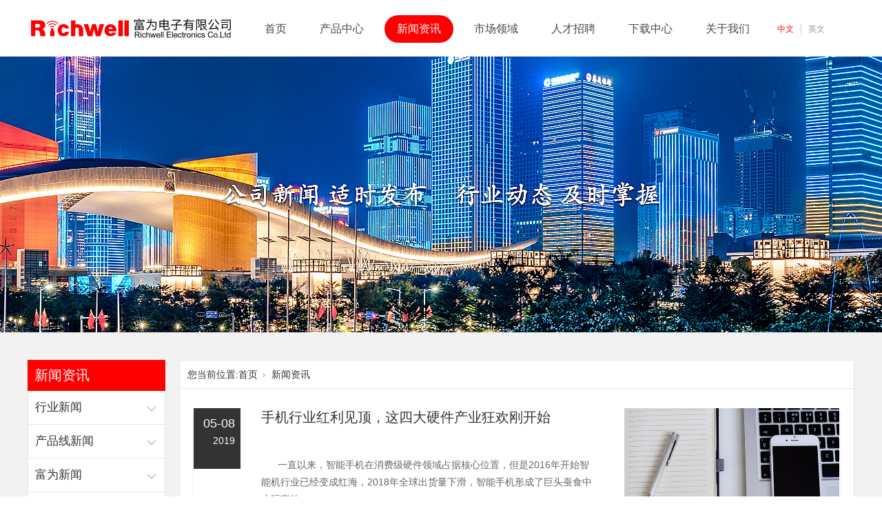

--- FILE ---
content_type: text/html;charset=utf-8
request_url: http://www.richwellgroup.com/news_complex.aspx?nid=2&page=40
body_size: 7435
content:
<!DOCTYPE html>


<html lang="zh-cn" xmlns="http://www.w3.org/1999/xhtml">
<head>

<title>新闻资讯 - 电子 - 富为电子</title> 
<meta name="description" content="新闻资讯,富为电子"/>
<meta name="keywords" content="新闻资讯,富为电子"/>


<meta charset="utf-8" />
<meta name="renderer" content="webkit"/>
<meta http-equiv="X-UA-Compatible" content="chrome=1"/>
<meta id="WebViewport" name="viewport" content="width=device-width, initial-scale=1.0, minimum-scale=1.0, maximum-scale=1.0, user-scalable=no, minimal-ui"/>
<meta name="format-detection" content="telephone=no,email=no"/>
<meta name="applicable-device" content="pc,mobile"/>
<meta http-equiv="Cache-Control" content="no-transform"/>
<script type="text/javascript">if(screen.width<=768){var scale=screen.width<=320?"0.25":"0.3";document.getElementById("WebViewport").content="width=1200px, initial-scale="+scale+", minimum-scale="+scale+", maximum-scale=1.0, user-scalable=yes, minimal-ui";}</script>
<link rel="stylesheet" id="xg_swiper" href="https://1.rc.xiniu.com/js/pb/slick-1.8.0/slick.min.css"/>
<link rel="stylesheet" id="respond_measure2" href="https://1.rc.xiniu.com/css/respond/site.respond.measure-tg-2.0.min.css"/><link rel="stylesheet" id="css__news_complex" href="https://0.rc.xiniu.com/g5/M00/1A/9B/CgAGbGY8oQyAHQidAADpLg-Qhlw588.css?t=20251201162414"/><link rel="bookmark" href="/Images/logo.ico"/>
<link rel="shortcut icon" href="/Images/logo.ico"/>
<script type="text/javascript" id="visit" >var userAgent=navigator.userAgent;if(/MSIE\s+[5678]\./.test(userAgent)){location.href="/Admin/Design/Edition.html?type=2";};var _jtime=new Date();function jsLoad(){window.jLoad=new Date()-_jtime;}function jsError(){window.jLoad=-1;}
</script>

<script type="text/javascript" id="public" src="https://1.rc.xiniu.com/js/pb/3/public.1.0.js" onload="jsLoad()" onerror="jsError()"></script>
</head>

<body class="xg_body">
<form method="get" id="form1" name="form1" data-ntype="2" data-ptype="2" NavigateId="2" data-identify="021821821801452132040198203218200207207202213210216211014501982102080">
<div class="aspNetHidden">
<input type="hidden" name="__VIEWSTATE" id="__VIEWSTATE" value="" />
</div>



<div class="xg_header" id="xg_header" role="banner" includeId="header0414931861947554826817138479982423">



<section class="xg_section  p1756mf1756-00001" id="sf1756-00001">
<div class="container p1756mf1756-000010001" id="cf1756-000010001">
<div class="row">
<div class="col-sm-12 col-lg-3"><div class="xg_logo p1756mf1756-0a28aabe76cb80bd0" logo="1"><h1><a href="/"><img data-src="/Images/logo.png?t=20251201164121" data-src-sm="/Images/m_logo.png?t=20251201164121" src="[data-uri]"  alt="富为电子" title="富为电子" /></a></h1></div></div>
<div class="col-sm-12 col-lg-9 p1756mf1756-0c27864d1fab53f08"><div id="if175600a4267fa4b795f79" class="xg_menu p1756mf1756-00a4267fa4b795f79" role="navigation"  data-droptype="1" data-mobileshoweffect="0" data-mobilelisttype="0"><ul class="xg_menuUl hidden-sm">
<li class="xg_menuLi1" home='1'><div class="xg_menuTitle1"><a class="xg_menuA1" href="/" target="_self">首页</a></div></li>
<li data-nid="3" class="xg_menuLi1"><div class="xg_menuTitle1"><a class="xg_menuA1" href="/pro.aspx?nid=3" target="_self">产品中心</a></div></li>
<li data-nid="2" class="xg_menuLi1"><div class="xg_menuTitle1"><a class="xg_menuA1" href="/news_complex.aspx?nid=2" target="_self">新闻资讯</a></div></li>
<li data-nid="8" class="xg_menuLi1"><div class="xg_menuTitle1"><a class="xg_menuA1" href="/sv_complex.aspx?nid=8" target="_self">市场领域</a></div></li>
<li data-nid="11" class="xg_menuLi1"><div class="xg_menuTitle1"><a class="xg_menuA1" href="/job_complex.aspx?nid=11" target="_self">人才招聘</a></div></li>
<li data-nid="14" class="xg_menuLi1"><div class="xg_menuTitle1"><a class="xg_menuA1" href="/down_complex.aspx?nid=14" target="_self">下载中心</a></div></li>
<li data-nid="1" class="xg_menuLi1"><div class="xg_menuTitle1"><a class="xg_menuA1" href="/about_complex.aspx?nid=1" target="_self" rel="nofollow">关于我们</a></div></li></ul><div class="xg_menuMobile hidden-lg"><div class="xg_memu_btn"></div><div class="xg_menuPanel"><div class="xg_menuShade"></div></div></div><div class="xg_dropdownlist"><div class="xg_navi_template p1756mf1756-026aa12ae8039f662"  data-rid="3">
<div class="row">
<div class="col-sm-12 col-lg-12 p1756mf1756-095f1835e47ddbd41"><div id="if17560a730aa55cb1fae64" class="xg_list p1756mf1756-0a730aa55cb1fae64" data-nid="3" data-ntype="1" data-dtype="2"><div class="data_row row"><div class="data_col col-lg-3 col-sm-6">
<div class="row">
<div class="col-sm-12 col-lg-12 p1756mf1756-0477cd1875adabfe4">
<div class="row">
<div class="col-sm-12 col-lg-12 p1756mf1756-0df11cdedaff273f9"><div class="xg_text p1756mf1756-0eac9b60e2841ecce"><a href="/products.aspx?nid=3&typeid=79" target="_self"><span>射频器件类</span></a></div>
</div></div>
<div class="row">
<div class="col-sm-12 col-lg-12"><div id="if17560925b611cbf1910b2" class="xg_rdata p1756mf1756-0925b611cbf1910b2" data-nid="3" data-ntype="1" data-dtype="2"><div class="data_row row"><div class="data_col col-lg-6 col-sm-4"><div class="xg_text p1756mf1756-0ff22d37b7e29baad"><a href="/products.aspx?nid=3&typeid=81" target="_self"><span>日电波NDK</span></a></div>
</div>
<div class="data_col col-lg-6 col-sm-4"><div class="xg_text p1756mf1756-0ff22d37b7e29baad"><a href="/products.aspx?nid=3&typeid=82" target="_self"><span>威盛Wisol</span></a></div>
</div>
<div class="data_col col-lg-6 col-sm-4"><div class="xg_text p1756mf1756-0ff22d37b7e29baad"><a href="/products.aspx?nid=3&typeid=83" target="_self"><span>锐石Radrock</span></a></div>
</div>
<div class="data_col col-lg-6 col-sm-4"><div class="xg_text p1756mf1756-0ff22d37b7e29baad"><a href="/products.aspx?nid=3&typeid=84" target="_self"><span>诺思ROFS</span></a></div>
</div>
<div class="data_col col-lg-6 col-sm-4"><div class="xg_text p1756mf1756-0ff22d37b7e29baad"><a href="/products.aspx?nid=3&typeid=121" target="_self"><span>迦美Cannatek</span></a></div>
</div>
<div class="data_col col-lg-6 col-sm-4"><div class="xg_text p1756mf1756-0ff22d37b7e29baad"><a href="/products.aspx?nid=3&typeid=122" target="_self"><span>矽磊SiliconWav...</span></a></div>
</div>
</div></div>
</div></div></div></div></div>
<div class="data_col col-lg-3 col-sm-6">
<div class="row">
<div class="col-sm-12 col-lg-12 p1756mf1756-0477cd1875adabfe4">
<div class="row">
<div class="col-sm-12 col-lg-12 p1756mf1756-0df11cdedaff273f9"><div class="xg_text p1756mf1756-0eac9b60e2841ecce"><a href="/products.aspx?nid=3&typeid=88" target="_self"><span>电源器件类</span></a></div>
</div></div>
<div class="row">
<div class="col-sm-12 col-lg-12"><div id="if17560925b611cbf1910b2" class="xg_rdata p1756mf1756-0925b611cbf1910b2" data-nid="3" data-ntype="1" data-dtype="2"><div class="data_row row"><div class="data_col col-lg-6 col-sm-4"><div class="xg_text p1756mf1756-0ff22d37b7e29baad"><a href="/products.aspx?nid=3&typeid=97" target="_self"><span>艾为Awinic</span></a></div>
</div>
<div class="data_col col-lg-6 col-sm-4"><div class="xg_text p1756mf1756-0ff22d37b7e29baad"><a href="/products.aspx?nid=3&typeid=96" target="_self"><span>芯导Prisemi</span></a></div>
</div>
<div class="data_col col-lg-6 col-sm-4"><div class="xg_text p1756mf1756-0ff22d37b7e29baad"><a href="/products.aspx?nid=3&typeid=95" target="_self"><span>广芯BroadChip</span></a></div>
</div>
<div class="data_col col-lg-6 col-sm-4"><div class="xg_text p1756mf1756-0ff22d37b7e29baad"><a href="/products.aspx?nid=3&typeid=123" target="_self"><span>东微Oriental S...</span></a></div>
</div>
</div></div>
</div></div></div></div></div>
<div class="data_col col-lg-3 col-sm-6">
<div class="row">
<div class="col-sm-12 col-lg-12 p1756mf1756-0477cd1875adabfe4">
<div class="row">
<div class="col-sm-12 col-lg-12 p1756mf1756-0df11cdedaff273f9"><div class="xg_text p1756mf1756-0eac9b60e2841ecce"><a href="/products.aspx?nid=3&typeid=89" target="_self"><span>传感器件类</span></a></div>
</div></div>
<div class="row">
<div class="col-sm-12 col-lg-12"><div id="if17560925b611cbf1910b2" class="xg_rdata p1756mf1756-0925b611cbf1910b2" data-nid="3" data-ntype="1" data-dtype="2"><div class="data_row row"><div class="data_col col-lg-6 col-sm-4"><div class="xg_text p1756mf1756-0ff22d37b7e29baad"><a href="/products.aspx?nid=3&typeid=105" target="_self"><span>矽睿QST</span></a></div>
</div>
<div class="data_col col-lg-6 col-sm-4"><div class="xg_text p1756mf1756-0ff22d37b7e29baad"><a href="/products.aspx?nid=3&typeid=100" target="_self"><span>旺泓WH</span></a></div>
</div>
</div></div>
</div></div></div></div></div>
<div class="data_col col-lg-3 col-sm-6">
<div class="row">
<div class="col-sm-12 col-lg-12 p1756mf1756-0477cd1875adabfe4">
<div class="row">
<div class="col-sm-12 col-lg-12 p1756mf1756-0df11cdedaff273f9"><div class="xg_text p1756mf1756-0eac9b60e2841ecce"><a href="/products.aspx?nid=3&typeid=90" target="_self"><span>电声器件类</span></a></div>
</div></div>
<div class="row">
<div class="col-sm-12 col-lg-12"><div id="if17560925b611cbf1910b2" class="xg_rdata p1756mf1756-0925b611cbf1910b2" data-nid="3" data-ntype="1" data-dtype="2"><div class="data_row row"><div class="data_col col-lg-6 col-sm-4"><div class="xg_text p1756mf1756-0ff22d37b7e29baad"><a href="/products.aspx?nid=3&typeid=104" target="_self"><span>威盛压电Wisol Pi...</span></a></div>
</div>
</div></div>
</div></div></div></div></div>
<div class="data_col col-lg-3 col-sm-6">
<div class="row">
<div class="col-sm-12 col-lg-12 p1756mf1756-0477cd1875adabfe4">
<div class="row">
<div class="col-sm-12 col-lg-12 p1756mf1756-0df11cdedaff273f9"><div class="xg_text p1756mf1756-0eac9b60e2841ecce"><a href="/products.aspx?nid=3&typeid=91" target="_self"><span>材料类</span></a></div>
</div></div>
<div class="row">
<div class="col-sm-12 col-lg-12"><div id="if17560925b611cbf1910b2" class="xg_rdata p1756mf1756-0925b611cbf1910b2" data-nid="3" data-ntype="1" data-dtype="2"><div class="data_row row"><div class="data_col col-lg-6 col-sm-4"><div class="xg_text p1756mf1756-0ff22d37b7e29baad"><a href="/products.aspx?nid=3&typeid=110" target="_self"><span>日立金属Hitachi ...</span></a></div>
</div>
<div class="data_col col-lg-6 col-sm-4"><div class="xg_text p1756mf1756-0ff22d37b7e29baad"><a href="/products.aspx?nid=3&typeid=109" target="_self"><span>松下Panasonic</span></a></div>
</div>
<div class="data_col col-lg-6 col-sm-4"><div class="xg_text p1756mf1756-0ff22d37b7e29baad"><a href="/products.aspx?nid=3&typeid=107" target="_self"><span>同裕TongYu</span></a></div>
</div>
<div class="data_col col-lg-6 col-sm-4"><div class="xg_text p1756mf1756-0ff22d37b7e29baad"><a href="/products.aspx?nid=3&typeid=124" target="_self"><span>葳佳Wegot</span></a></div>
</div>
<div class="data_col col-lg-6 col-sm-4"><div class="xg_text p1756mf1756-0ff22d37b7e29baad"><a href="/products.aspx?nid=3&typeid=130" target="_self"><span>恒益电子HENGYI</span></a></div>
</div>
<div class="data_col col-lg-6 col-sm-4"><div class="xg_text p1756mf1756-0ff22d37b7e29baad"><a href="/products.aspx?nid=3&typeid=131" target="_self"><span>万兹WANCI</span></a></div>
</div>
</div></div>
</div></div></div></div></div>
<div class="data_col col-lg-3 col-sm-6">
<div class="row">
<div class="col-sm-12 col-lg-12 p1756mf1756-0477cd1875adabfe4">
<div class="row">
<div class="col-sm-12 col-lg-12 p1756mf1756-0df11cdedaff273f9"><div class="xg_text p1756mf1756-0eac9b60e2841ecce"><a href="/products.aspx?nid=3&typeid=73" target="_self"><span>MCU/IC类</span></a></div>
</div></div>
<div class="row">
<div class="col-sm-12 col-lg-12"><div id="if17560925b611cbf1910b2" class="xg_rdata p1756mf1756-0925b611cbf1910b2" data-nid="3" data-ntype="1" data-dtype="2"><div class="data_row row"><div class="data_col col-lg-6 col-sm-4"><div class="xg_text p1756mf1756-0ff22d37b7e29baad"><a href="/products.aspx?nid=3&typeid=87" target="_self"><span>复旦微Fudan</span></a></div>
</div>
<div class="data_col col-lg-6 col-sm-4"><div class="xg_text p1756mf1756-0ff22d37b7e29baad"><a href="/products.aspx?nid=3&typeid=86" target="_self"><span>兴芯微XCHIP</span></a></div>
</div>
</div></div>
</div></div></div></div></div>
<div class="data_col col-lg-3 col-sm-6">
<div class="row">
<div class="col-sm-12 col-lg-12 p1756mf1756-0477cd1875adabfe4">
<div class="row">
<div class="col-sm-12 col-lg-12 p1756mf1756-0df11cdedaff273f9"><div class="xg_text p1756mf1756-0eac9b60e2841ecce"><a href="/products.aspx?nid=3&typeid=93" target="_self"><span>线束线材类</span></a></div>
</div></div>
<div class="row">
<div class="col-sm-12 col-lg-12"><div id="if17560925b611cbf1910b2" class="xg_rdata p1756mf1756-0925b611cbf1910b2" data-nid="3" data-ntype="1" data-dtype="2"><div class="data_row row"><div class="data_col col-lg-6 col-sm-4"><div class="xg_text p1756mf1756-0ff22d37b7e29baad"><a href="/products.aspx?nid=3&typeid=118" target="_self"><span>富瑞Richwill</span></a></div>
</div>
</div></div>
</div></div></div></div></div>
</div></div>
</div></div></div><div class="xg_navi_template p1756mf1756-0b27355a37d611cc8"  data-rid="14">
<div class="row">
<div class="col-sm-12 col-lg-12 p1756mf1756-0f042e91fd8bfaf60"><div class="xg_text p1756mf1756-086db0f15f9ba0838"><a href="/down.aspx?nid=14&typeid=11" target="_self"><span>代理产品线</span></a></div>
<div id="if17560ced9233dc58ab13a" class="xg_list p1756mf1756-0ced9233dc58ab13a" data-nid="14" data-ntype="3" data-dtype="2"><div class="data_row row"><div class="data_col col-lg-2 col-sm-6">
<div class="row">
<div class="col-sm-12 col-lg-12"><div class="xg_text p1756mf1756-013121d71d411e776"><a href="/down.aspx?nid=14&typeid=35" target="_self"><span>Awinic</span></a></div>
</div></div></div>
<div class="data_col col-lg-2 col-sm-6">
<div class="row">
<div class="col-sm-12 col-lg-12"><div class="xg_text p1756mf1756-013121d71d411e776"><a href="/down.aspx?nid=14&typeid=33" target="_self"><span>BroadChip</span></a></div>
</div></div></div>
<div class="data_col col-lg-2 col-sm-6">
<div class="row">
<div class="col-sm-12 col-lg-12"><div class="xg_text p1756mf1756-013121d71d411e776"><a href="/down.aspx?nid=14&typeid=13" target="_self"><span>Cannatek</span></a></div>
</div></div></div>
<div class="data_col col-lg-2 col-sm-6">
<div class="row">
<div class="col-sm-12 col-lg-12"><div class="xg_text p1756mf1756-013121d71d411e776"><a href="/down.aspx?nid=14&typeid=41" target="_self"><span>Fudan</span></a></div>
</div></div></div>
<div class="data_col col-lg-2 col-sm-6">
<div class="row">
<div class="col-sm-12 col-lg-12"><div class="xg_text p1756mf1756-013121d71d411e776"><a href="/down.aspx?nid=14&typeid=42" target="_self"><span>Hitachi Metals</span></a></div>
</div></div></div>
<div class="data_col col-lg-2 col-sm-6">
<div class="row">
<div class="col-sm-12 col-lg-12"><div class="xg_text p1756mf1756-013121d71d411e776"><a href="/down.aspx?nid=14&typeid=18" target="_self"><span>NDK</span></a></div>
</div></div></div>
<div class="data_col col-lg-2 col-sm-6">
<div class="row">
<div class="col-sm-12 col-lg-12"><div class="xg_text p1756mf1756-013121d71d411e776"><a href="/down.aspx?nid=14&typeid=34" target="_self"><span>O2 Micro</span></a></div>
</div></div></div>
<div class="data_col col-lg-2 col-sm-6">
<div class="row">
<div class="col-sm-12 col-lg-12"><div class="xg_text p1756mf1756-013121d71d411e776"><a href="/down.aspx?nid=14&typeid=36" target="_self"><span>Oriental Semi</span></a></div>
</div></div></div>
<div class="data_col col-lg-2 col-sm-6">
<div class="row">
<div class="col-sm-12 col-lg-12"><div class="xg_text p1756mf1756-013121d71d411e776"><a href="/down.aspx?nid=14&typeid=31" target="_self"><span>Prisemi</span></a></div>
</div></div></div>
<div class="data_col col-lg-2 col-sm-6">
<div class="row">
<div class="col-sm-12 col-lg-12"><div class="xg_text p1756mf1756-013121d71d411e776"><a href="/down.aspx?nid=14&typeid=43" target="_self"><span>Panasonic</span></a></div>
</div></div></div>
<div class="data_col col-lg-2 col-sm-6">
<div class="row">
<div class="col-sm-12 col-lg-12"><div class="xg_text p1756mf1756-013121d71d411e776"><a href="/down.aspx?nid=14&typeid=37" target="_self"><span>QST</span></a></div>
</div></div></div>
<div class="data_col col-lg-2 col-sm-6">
<div class="row">
<div class="col-sm-12 col-lg-12"><div class="xg_text p1756mf1756-013121d71d411e776"><a href="/down.aspx?nid=14&typeid=15" target="_self"><span>ROFS</span></a></div>
</div></div></div>
<div class="data_col col-lg-2 col-sm-6">
<div class="row">
<div class="col-sm-12 col-lg-12"><div class="xg_text p1756mf1756-013121d71d411e776"><a href="/down.aspx?nid=14&typeid=47" target="_self"><span>Richwill</span></a></div>
</div></div></div>
<div class="data_col col-lg-2 col-sm-6">
<div class="row">
<div class="col-sm-12 col-lg-12"><div class="xg_text p1756mf1756-013121d71d411e776"><a href="/down.aspx?nid=14&typeid=14" target="_self"><span>Radrock</span></a></div>
</div></div></div>
<div class="data_col col-lg-2 col-sm-6">
<div class="row">
<div class="col-sm-12 col-lg-12"><div class="xg_text p1756mf1756-013121d71d411e776"><a href="/down.aspx?nid=14&typeid=27" target="_self"><span>SiliconWave</span></a></div>
</div></div></div>
<div class="data_col col-lg-2 col-sm-6">
<div class="row">
<div class="col-sm-12 col-lg-12"><div class="xg_text p1756mf1756-013121d71d411e776"><a href="/down.aspx?nid=14&typeid=45" target="_self"><span>TongYu</span></a></div>
</div></div></div>
<div class="data_col col-lg-2 col-sm-6">
<div class="row">
<div class="col-sm-12 col-lg-12"><div class="xg_text p1756mf1756-013121d71d411e776"><a href="/down.aspx?nid=14&typeid=46" target="_self"><span>Wegot</span></a></div>
</div></div></div>
<div class="data_col col-lg-2 col-sm-6">
<div class="row">
<div class="col-sm-12 col-lg-12"><div class="xg_text p1756mf1756-013121d71d411e776"><a href="/down.aspx?nid=14&typeid=16" target="_self"><span>Wisol</span></a></div>
</div></div></div>
<div class="data_col col-lg-2 col-sm-6">
<div class="row">
<div class="col-sm-12 col-lg-12"><div class="xg_text p1756mf1756-013121d71d411e776"><a href="/down.aspx?nid=14&typeid=49" target="_self"><span>Wisol Piezo</span></a></div>
</div></div></div>
<div class="data_col col-lg-2 col-sm-6">
<div class="row">
<div class="col-sm-12 col-lg-12"><div class="xg_text p1756mf1756-013121d71d411e776"><a href="/down.aspx?nid=14&typeid=39" target="_self"><span>WH</span></a></div>
</div></div></div>
<div class="data_col col-lg-2 col-sm-6">
<div class="row">
<div class="col-sm-12 col-lg-12"><div class="xg_text p1756mf1756-013121d71d411e776"><a href="/down.aspx?nid=14&typeid=40" target="_self"><span>XCHIP</span></a></div>
</div></div></div>
<div class="data_col col-lg-2 col-sm-6">
<div class="row">
<div class="col-sm-12 col-lg-12"><div class="xg_text p1756mf1756-013121d71d411e776"><a href="/down.aspx?nid=14&typeid=175" target="_self"><span>WANCI</span></a></div>
</div></div></div>
</div></div>
</div></div>
<div class="row">
<div class="col-sm-12 col-lg-12 p1756mf1756-06ae49935fde3ea83"><div class="xg_text p1756mf1756-0c2ea781701610393"><a href="/glqy.aspx?nid=14&typeid=12" target="_self"><span>关联企业</span></a></div>
<div id="if17560f34843c04b7c6b1c" class="xg_list p1756mf1756-0f34843c04b7c6b1c" data-nid="14" data-ntype="3" data-dtype="2"><div class="data_row row"><div class="data_col col-lg-2 col-sm-6">
<div class="row">
<div class="col-sm-12 col-lg-12"><div class="xg_text p1756mf1756-04e68e95055d1c276"><a href="/glqyy.aspx?nid=14&typeid=54" target="_self"><span>RichWill</span></a></div>
</div></div></div>
<div class="data_col col-lg-2 col-sm-6">
<div class="row">
<div class="col-sm-12 col-lg-12"><div class="xg_text p1756mf1756-04e68e95055d1c276"><a href="/glqyy.aspx?nid=14&typeid=53" target="_self"><span>RichWell</span></a></div>
</div></div></div>
<div class="data_col col-lg-2 col-sm-6">
<div class="row">
<div class="col-sm-12 col-lg-12"><div class="xg_text p1756mf1756-04e68e95055d1c276"><a href="/glqyy.aspx?nid=14&typeid=52" target="_self"><span>FuYue</span></a></div>
</div></div></div>
</div></div>
</div></div></div><div class="xg_navi_template p1756mf1756-0317dc25dd489c8c5"  data-rid="2">
<div class="row">
<div class="col-sm-12 col-lg-12"></div></div></div><div class="xg_navi_template p1756mf1756-03a97eb21713637ae"  data-rid="11">
<div class="row">
<div class="col-sm-12 col-lg-12"></div></div></div><div class="xg_navi_template p1756mf1756-016d101cc33f47d3f"  data-rid="1">
<div class="row">
<div class="col-sm-12 col-lg-12"></div></div></div><div class="xg_navi_template p1756mf1756-0ae4b7e06b89db919"  data-rid="8">
<div class="row">
<div class="col-sm-12 col-lg-12"></div></div></div></div></div>
<div id="if17560a6ae776dbd82f3aa" class="xg_html p1756mf1756-0a6ae776dbd82f3aa"><p>中文</p></div>
<div id="if1756029780d3fb3bdc30a" class="xg_html p1756mf1756-029780d3fb3bdc30a"><a href="http://en.richwellgroup.com/" target="_self"><p>英文</p></a></div>
</div></div></div></section>
</div><div class="xg_banner" id="xg_banner">

<section class="xg_section  bregionauto" id="s40001">
<div class="container p1746m400010001" id="c400010001">
<div class="row">
<div class="col-sm-12 col-lg-12"><div id="i6d4bef526313b8fa" class="xg_abanner p1746m6d4bef526313b8fa xg_swiper slider single-item-rtl" data-loop="1" data-grabcursor="1" data-dots="0" data-arrows="0" data-scalheight="480" data-effect="1" data-speed="0" data-mobilarrow="0" data-adaptive="0" data-height="400" data-width="1920" style="overflow: hidden;">
<div class="xg_banner_item"><div class="xg_banner_img"><img data-src="https://0.rc.xiniu.com/g3/M00/42/7F/CgAH6F6qeFaAFES4ABMXVTplmcs044.jpg,https://0.rc.xiniu.com/g3/M00/42/7F/CgAH6F6qeFaAFES4ABMXVTplmcs044.jpg" /></div>
<div class="container"></div></div>
</div>
</div></div></div></section>
</div>
<div class="xg_content" id="xg_content" role="main">

<section class="xg_section  p1746m50005" id="s50005">
<div class="container" id="c500050001">
<div class="row">
<div class="col-sm-12 col-lg-12">
<div class="row">
<div class="col-sm-12 col-lg-2 p1746m35c9f168aa53023f">
<div class="row">
<div class="col-sm-12 col-lg-12 p1746mb9064e8c7c2630e2"><div class="xg_text p1746m395447b9aa21baa1"><span>新闻资讯</span></div>
<div id="i24dcde02c8d4bd88" class="xg_tMenu1 xg_tMenu p1746m24dcde02c8d4bd88" data-urlinlastlevel="0">
<ul class="xg_tMenuUl1" data-curparents="">
<li data-tid="4" class="xg_tMenuLi1"><div class="xg_tTitle1"><a class="xg_tMenuA1" href="/news.aspx?nid=2&typeid=4">行业新闻</a></div></li>
<li data-tid="198" class="xg_tMenuLi1"><div class="xg_tTitle1"><a class="xg_tMenuA1" href="/news.aspx?nid=2&typeid=198">产品线新闻</a></div></li>
<li data-tid="5" class="xg_tMenuLi1"><div class="xg_tTitle1"><a class="xg_tMenuA1" href="/news.aspx?nid=2&typeid=5">富为新闻</a></div></li>
<li data-tid="159" class="xg_tMenuLi1"><div class="xg_tTitle1"><a class="xg_tMenuA1" href="/news.aspx?nid=2&typeid=159">公司活动</a></div></li></ul></div>
</div></div></div>
<div class="col-sm-12 col-lg-10 p1746m690dd6592c32a7c9">
<div class="row hidden-sm">
<div class="col-sm-12 col-lg-12 p1746m09f7052aa34fa2a3"><div class="xg_crumbs p1746mbe17e791c13434d0"><span class="xg_crumbs_item"><span class="xg_crumbs_prefix" data-label="text-prefix">您当前位置:</span><a class="xg_crumbs_a" href="/" target="_self">首页</a></span><span class="xg_crumbs_span"></span><span class="xg_crumbs_item"><a class="xg_crumbs_a" href="/news_complex.aspx?nid=2" target="_self">新闻资讯</a></span></div>
</div></div>
<div class="row">
<div class="col-sm-12 col-lg-12 p1746m90902bc81a97918b"><div id="i5e861b6c304963e0" class="xg_list p1746m5e861b6c304963e0" data-nid="2" data-ntype="2" data-dtype="3" data-pagename="page"><div class="data_row row"><div class="data_col col-lg-12 col-sm-12">
<div class="row" data-event="2" data-eventid="929a158e1c43045a">
<div class="col-sm-12 col-lg-1 p1746m35964e2fbd6fe7e0" data-anids="103,104"><div class="xg_text p1746m9ebb5884bf311669"><span>05-08</span></div>
<div class="xg_text p1746macfd3d83fa591f13"><span>2019</span></div>
</div>
<div class="col-sm-12 col-lg-7 p1746m5e2622e235de4a6a"><div class="xg_text p1746m3f16be7a68c6abbe" data-anids="99,100"><a href="/news_view.aspx?nid=2&typeid=4&id=231" target="_self"><span>手机行业红利见顶，这四大硬件产业狂欢刚开始</span></a></div>
<div class="xg_text p1746mf131d423986ee61c"><a href="/news_view.aspx?nid=2&typeid=4&id=231" target="_self"><span>      一直以来，智能手机在消费级硬件领域占据核心位置，但是2016年开始智能机行业已经变成红海，2018年全球出货量下滑，智能手机形成了巨头蚕食中小玩家的...</span></a></div>
<div class="xg_text p1746mee6c2d4e2444de77" data-anids="101,102"><a href="/news_view.aspx?nid=2&typeid=4&id=231" target="_self"><span>查看更多</span></a></div>
</div>
<div class="col-sm-12 col-lg-4 p1746m0678a1542371a18e"><div class="xg_img p1746m74111b0899b7b93f"><a href="/news_view.aspx?nid=2&typeid=4&id=231" target="_self"><img src="https://0.rc.xiniu.com/g3/M00/33/60/CgAH6F5zO4GAXSBFAACg6WP2oPE698.jpg" alt="手机行业红利见顶，这四大硬件产业狂欢刚开始" alt="手机行业红利见顶，这四大硬件产业狂欢刚开始" /></a></div>
</div></div></div>
<div class="data_col col-lg-12 col-sm-12">
<div class="row" data-event="2" data-eventid="929a158e1c43045a">
<div class="col-sm-12 col-lg-1 p1746m35964e2fbd6fe7e0" data-anids="103,104"><div class="xg_text p1746m9ebb5884bf311669"><span>04-10</span></div>
<div class="xg_text p1746macfd3d83fa591f13"><span>2019</span></div>
</div>
<div class="col-sm-12 col-lg-7 p1746m5e2622e235de4a6a"><div class="xg_text p1746m3f16be7a68c6abbe" data-anids="99,100"><a href="/news_view.aspx?nid=2&typeid=4&id=226" target="_self"><span>六家 5G 基带芯片介绍及市场剖析</span></a></div>
<div class="xg_text p1746mf131d423986ee61c"><a href="/news_view.aspx?nid=2&typeid=4&id=226" target="_self"><span>  如果在2019年看到移动连接新闻时，人们很难不看到“5G”这样的流行语被广泛使用。每个人都想大谈5G，但是这项技术的核心在于端点能够接收到信号，无论是5G的...</span></a></div>
<div class="xg_text p1746mee6c2d4e2444de77" data-anids="101,102"><a href="/news_view.aspx?nid=2&typeid=4&id=226" target="_self"><span>查看更多</span></a></div>
</div>
<div class="col-sm-12 col-lg-4 p1746m0678a1542371a18e"><div class="xg_img p1746m74111b0899b7b93f"><a href="/news_view.aspx?nid=2&typeid=4&id=226" target="_self"><img src="https://0.rc.xiniu.com/g3/M00/33/FC/CgAH515zQ96AQ6n6AADOTW_w2SA870.jpg" alt="六家 5G 基带芯片介绍及市场剖析" alt="六家 5G 基带芯片介绍及市场剖析" /></a></div>
</div></div></div>
<div class="data_col col-lg-12 col-sm-12">
<div class="row" data-event="2" data-eventid="929a158e1c43045a">
<div class="col-sm-12 col-lg-1 p1746m35964e2fbd6fe7e0" data-anids="103,104"><div class="xg_text p1746m9ebb5884bf311669"><span>02-25</span></div>
<div class="xg_text p1746macfd3d83fa591f13"><span>2019</span></div>
</div>
<div class="col-sm-12 col-lg-7 p1746m5e2622e235de4a6a"><div class="xg_text p1746m3f16be7a68c6abbe" data-anids="99,100"><a href="/news_view.aspx?nid=2&typeid=4&id=224" target="_self"><span>未来5年TWS耳机出货量将突破10亿只：苹果、华为、小米争先瓜分蛋糕</span></a></div>
<div class="xg_text p1746mf131d423986ee61c"><a href="/news_view.aspx?nid=2&typeid=4&id=224" target="_self"><span>  近年来科技行业似乎有些过于风平浪静，继智能手机让我们进入移动互联网时代以来，虽然后续也相继出现了智能眼镜、VR、无人驾驶汽车、智能音箱、智能蓝牙耳机等诸多产...</span></a></div>
<div class="xg_text p1746mee6c2d4e2444de77" data-anids="101,102"><a href="/news_view.aspx?nid=2&typeid=4&id=224" target="_self"><span>查看更多</span></a></div>
</div>
<div class="col-sm-12 col-lg-4 p1746m0678a1542371a18e"><div class="xg_img p1746m74111b0899b7b93f"><a href="/news_view.aspx?nid=2&typeid=4&id=224" target="_self"><img src="https://0.rc.xiniu.com/g3/M00/33/60/CgAH6F5zO6CAC8gzAACigLu67qw020.jpg" alt="未来5年TWS耳机出货量将突破10亿只：苹果、华为、小米争先瓜分蛋糕" alt="未来5年TWS耳机出货量将突破10亿只：苹果、华为、小米争先瓜分蛋糕" /></a></div>
</div></div></div>
<div class="data_col col-lg-12 col-sm-12">
<div class="row" data-event="2" data-eventid="929a158e1c43045a">
<div class="col-sm-12 col-lg-1 p1746m35964e2fbd6fe7e0" data-anids="103,104"><div class="xg_text p1746m9ebb5884bf311669"><span>01-27</span></div>
<div class="xg_text p1746macfd3d83fa591f13"><span>2019</span></div>
</div>
<div class="col-sm-12 col-lg-7 p1746m5e2622e235de4a6a"><div class="xg_text p1746m3f16be7a68c6abbe" data-anids="99,100"><a href="/news_view.aspx?nid=2&typeid=4&id=502" target="_self"><span>麦捷科技易主：深圳国资委12.5亿接盘成控股股东</span></a></div>
<div class="xg_text p1746mf131d423986ee61c"><a href="/news_view.aspx?nid=2&typeid=4&id=502" target="_self"><span>   从2018年第三季度开始，手机产业链开始迎来了地方国资委接盘现象，最为典型的当属较早的长信科技以及合力泰、英唐控股，近期也有智慧松德和麦捷科技。2018年...</span></a></div>
<div class="xg_text p1746mee6c2d4e2444de77" data-anids="101,102"><a href="/news_view.aspx?nid=2&typeid=4&id=502" target="_self"><span>查看更多</span></a></div>
</div>
<div class="col-sm-12 col-lg-4 p1746m0678a1542371a18e"><div class="xg_img p1746m74111b0899b7b93f"><a href="/news_view.aspx?nid=2&typeid=4&id=502" target="_self"><img src="https://0.rc.xiniu.com/g3/M00/33/60/CgAH6F5zO6-AICJ4AAD5HPhKtLw538.jpg" alt="麦捷科技易主：深圳国资委12.5亿接盘成控股股东" alt="麦捷科技易主：深圳国资委12.5亿接盘成控股股东" /></a></div>
</div></div></div>
</div></div><div class="xg_pager p1746m779b526f6f3473e5 hidden-sm"><ul class="xg_pnUl" data-page="50" data-size="4" data-row="199"><li class="xg_pnPCount">共50页</li><li class="xg_pnFirst"><a class="xg_pnHref" href="/news_complex.aspx?nid=2">首页</a></li><li class="xg_pnPrev"><a class="xg_pnHref" href="/news_complex.aspx?nid=2&page=39" > <</a></li><li class="xg_pnLeft"><a class="xg_pnHref">...</a></li><li class="xg_pnNumber"><a class="xg_pnHref" href="/news_complex.aspx?nid=2&page=35">35</a></li><li class="xg_pnNumber"><a class="xg_pnHref" href="/news_complex.aspx?nid=2&page=36">36</a></li><li class="xg_pnNumber"><a class="xg_pnHref" href="/news_complex.aspx?nid=2&page=37">37</a></li><li class="xg_pnNumber"><a class="xg_pnHref" href="/news_complex.aspx?nid=2&page=38">38</a></li><li class="xg_pnNumber"><a class="xg_pnHref" href="/news_complex.aspx?nid=2&page=39">39</a></li><li class="xg_pnNumber xg_pnNumber-select"><a class="xg_pnHref">40</a></li><li class="xg_pnNumber"><a class="xg_pnHref" href="/news_complex.aspx?nid=2&page=41">41</a></li><li class="xg_pnNumber"><a class="xg_pnHref" href="/news_complex.aspx?nid=2&page=42">42</a></li><li class="xg_pnNumber"><a class="xg_pnHref" href="/news_complex.aspx?nid=2&page=43">43</a></li><li class="xg_pnNumber"><a class="xg_pnHref" href="/news_complex.aspx?nid=2&page=44">44</a></li><li class="xg_pnRight"><a class="xg_pnHref">...</a></li><li class="xg_pnNext"><a class="xg_pnHref" href="/news_complex.aspx?nid=2&page=41">></a></li><li class="xg_pnEnd"><a class="xg_pnHref" href="/news_complex.aspx?nid=2&page=50">尾页</a></li></div>
<div class="xg_mbtn p1746m3f30f3a345a933ac hidden-lg" id="i3f30f3a345a933ac" data-container="i5e861b6c304963e0" data-getdataway="1" data-pageIndex="page" data-pagecount="50" data-devicetype="2"><input type='button' value='加载更多'/></div>
</div></div></div></div></div></div></div></section>
</div>
<div class="xg_footer" id="xg_footer" role="contentinfo" includeId="footer2975477520231931276315642">



<section class="xg_section xg_section_fixd p1757mf1757-00006" id="sf1757-00006">
<div class="container" id="cf1757-000060001">
<div class="row" id="rf1757_0e375d42a2196d3d6">
<div class="col-sm-12 col-lg-12 p1757mf1757-02c7aef2e925db431"><div id="if175708b3d3d6d2ea12873" class="xg_bnavi p1757mf1757-08b3d3d6d2ea12873" ><ul class="xg_menuUl">
<li data-nid="3" class="xg_menuLi1"><div class="xg_menuTitle1"><a class="xg_menuA1" href="/pro.aspx?nid=3" target="_self">产品中心</a></div></li>
<li data-nid="2" class="xg_menuLi1"><div class="xg_menuTitle1"><a class="xg_menuA1" href="/news_complex.aspx?nid=2" target="_self">新闻资讯</a></div></li>
<li data-nid="8" class="xg_menuLi1"><div class="xg_menuTitle1"><a class="xg_menuA1" href="/sv_complex.aspx?nid=8" target="_self">市场领域</a></div></li>
<li data-nid="11" class="xg_menuLi1"><div class="xg_menuTitle1"><a class="xg_menuA1" href="/job_complex.aspx?nid=11" target="_self">人才招聘</a></div></li>
<li data-nid="14" class="xg_menuLi1"><div class="xg_menuTitle1"><a class="xg_menuA1" href="/down_complex.aspx?nid=14" target="_self">下载中心</a></div></li>
<li data-nid="1" class="xg_menuLi1"><div class="xg_menuTitle1"><a class="xg_menuA1" href="/about_complex.aspx?nid=1" target="_self" rel="nofollow">关于我们</a></div></li></ul></div>
</div></div></div></section>

<section class="xg_section xg_section_fixd p1757mf1757-00003" id="sf1757-00003">
<div class="container" id="cf1757-000030001">
<div class="row">
<div class="col-sm-12 col-lg-6 p1757mf1757-09ab3ed742ab6c2e3"><div id="if1757000bc5c5cb57ac469" class="xg_html p1757mf1757-000bc5c5cb57ac469"><p>名称：富为电子有限公司 // 深圳市富悦电子有限公司<br></p><p>地址：中国·深圳市南山区西丽街道留仙大道创智云城A7栋1705-1708室</p><p>电话：0755-86654829 &nbsp; &nbsp;Fax：0755-86654855</p><p>邮箱：sunny@richwellgroup.com</p></div>
</div>
<div class="col-sm-12 col-lg-6 p1757mf1757-0202e9fd3dce0b006">
<div class="row">
<div class="col-sm-12 col-lg-6"><div class="xg_img p1757mf1757-062cee7b3aae1edba"><img src="https://0.rc.xiniu.com/g3/M00/3A/0A/CgAH6F6MUJeAfK0cAACjeDn7kKs68.jpeg" /></div>
<div id="if17570ac27e9562d01b278" class="xg_html p1757mf1757-0ac27e9562d01b278"><span>扫一扫，关注微信</span></div>
</div>
<div class="col-sm-12 col-lg-6 p1757mf1757-0eab8460065b0805c"></div></div></div></div></div></section>

<section class="xg_section  p1757mf1757-00005" id="sf1757-00005">
<div class="container" id="cf1757-000050001">
<div class="row">
<div class="col-sm-12 col-lg-5"><div id="if175700b4109db65d46ab7" class="xg_html p1757mf1757-00b4109db65d46ab7"><span>Copyright © 2019 - 2021&nbsp;深圳市富悦电子</span>有限公司<span>&nbsp;All Rights Reserved</span></div>
</div>
<div class="col-sm-12 col-lg-3"><div id="if175702a9a1a2b2b950b01" class="xg_html p1757mf1757-02a9a1a2b2b950b01"><span style=""></span></div>
</div>
<div class="col-sm-12 col-lg-4"><div id="if175701c966877b3030990" class="xg_html p1757mf1757-01c966877b3030990"><a href="/sitemap.aspx" target="_blank"><span>网站地图</span></a></div>
<div class="xg_logo_zh p1757mf1757-05a529a0a6be4b8b9"><a><img data-src="https://1.rc.xiniu.com/img/toolbox/xiniu_bottom_logo.png" data-src-sm="https://1.rc.xiniu.com/img/toolbox/xiniu_bottom_logo.png"  alt="犀牛云提供企业云服务" title="犀牛云提供企业云服务" /></a><span>犀牛云提供企业云服务</span></div><div id="if175702d03bbf250c719cc" class="xg_html p1757mf1757-02d03bbf250c719cc"><a href="http://beian.miit.gov.cn" rel="nofollow" target="_blank"><p>粤ICP备15001508号</p></a></div>
</div></div></div></section>
</div>


<script type='text/javascript'>(function(){var k=new Date,f=null,h=function(){window.acessFinish=new Date-k};window.addEventListener?window.addEventListener('load',h):window.attachEvent&&window.attachEvent('onload',h);var f=setTimeout(function(){f&&clearTimeout(f);var b=document.location.href,a;a=/\.html|.htm/.test(document.location.href)?document.forms[0].getAttribute('Page'):'';var c=window.document.referrer,b='/Admin/access/load.ashx?req\x3d'+d(b);a&&(b+='\x26f\x3d'+d(a));a=d(c);if(3200<a.length){var e=c.indexOf('?');0<e&&(a=d(c.substr(0,e)))}b+='\x26ref\x3d'+a+'\x26sw\x3d'+screen.width+'\x26sh\x3d'+screen.height;b+='\x26cs\x3d'+(window.jLoad?window.jLoad:-1);b+='\x26_t\x3d'+Math.random();b+='\x26ht\x3d'+d(('https:'==document.location.protocol?'https://':'http://')+document.domain);$?$.getScript(b):(c=document.createElement('script'),c.src=b,document.body.appendChild(c))},3E3),g=null,d=function(b){if(!b)return b;if(!g){g={};for(var a=0;10>a;a++)g[String.fromCharCode(97+a)]='0'+a.toString();for(a=10;26>a;a++)g[String.fromCharCode(97+a)]=a.toString()}for(var c='',e,d,f=b.length,a=0;a<f;a++)e=b.charAt(a),c=(d=g[e])?c+('x'+d):c+e;return encodeURIComponent(c).replace(/%/g,'x50').replace(/\./g,'x51')}})();</script></form>
</body>
<script type="text/javascript" id="slick.min.js" src="https://1.rc.xiniu.com/js/pb/slick-1.8.0/slick.min.js"></script>
<script type="text/javascript" id="js__news_complex" src="https://0.rc.xiniu.com/g4/M00/07/42/CgAG0mEKVf-AdUu7AABYpxCrVnM3377.js?t=20251201162414"></script>

</html>


--- FILE ---
content_type: text/css
request_url: https://0.rc.xiniu.com/g5/M00/1A/9B/CgAGbGY8oQyAHQidAADpLg-Qhlw588.css?t=20251201162414
body_size: 59613
content:
.xg_section,.container-fluid,div[class^='col-']{position:relative}.xg_section_fixd{height:200px}.xg_section,.xg_header,.xg_banner,.xg_content,.xg_footer{clear:both}.container,.container-fluid{height:100%}.xg_screen{text-align:center}.xg_screen:after{content:"";display:inline-block;vertical-align:middle;height:100%}.xg_screen .container,.xg_screen .container-fluid{display:inline-block;vertical-align:middle;max-height:650px;height:auto}.xg_html{height:auto;line-height:25px;font-size:14px;color:#666;text-align:left;overflow:hidden}.xg_logo,.xg_text,.xg_html{display:block;overflow:hidden}.xg_logo{min-height:10px}.xg_logo h1,.xg_logo img{width:100%;height:100%;display:block}.xg_text{height:auto;line-height:25px;font-size:14px;color:#666;text-align:left;word-wrap:break-word;word-break:normal}input[type="text"]{width:150px;height:30px;margin:5px}.xg_ibtn{display:block;width:150px;height:40px;overflow:hidden}input[type='button']{outline:0;border:0;width:100%;height:100%;background-color:transparent}.xg_img{width:100px;height:100px;overflow:hidden}.xg_img a{display:block;width:100%;height:100%}.xg_img img,.xg_logo h1 .xg_logo img{width:100%;height:100%;display:block}[identify="enable-sharelogin_wb"],[identify="enable-pcscanfocuslogin"],[identify="enable-sharelogin_wx"],[identify="enable-sharelogin_qq"],[identify="enable-sharelogin_weixin"]{width:60px;height:60px}.xg_gotop{width:60px;height:60px;position:relative;-webkit-border-radius:50%;-moz-border-radius:50%;border-radius:50%;cursor:pointer;background:#e8e8e8 url(https://1.rc.xiniu.com/img/public/gototop.png) center center no-repeat}.xg_gotop:hover{background:#e8e8e8 url(https://1.rc.xiniu.com/img/public/gototop1.png) center center no-repeat}.xg_gotop a{display:block;width:100%;height:100%}.xg_flink{position:relative;padding:15px 0;background-color:#fff;font-size:0;margin:0 auto}.xg_flink .xg_flink_item{display:inline-block;cursor:pointer;padding:5px 20px;max-width:240px;height:auto;overflow:hidden;font-size:12px;color:#333;text-align:center}.xg_flink .xg_flink_item:hover{text-decoration:underline}.xg_flink a{color:#333}.xg_iframe_line{border:0;height:100%}.xg_pager{line-height:33px}.xg_pager span{padding:4px 10px;border:1px solid #e2e2e2;margin-left:5px;font-size:14px}.xg_pager span:first-child{margin-left:0}.xg_pager span:hover{color:#51b5f5}.xg_pager span a{cursor:pointer}.xg_pager span a:hover{color:#51b5f5}.xg_pager .xg_pnInNu{width:44px;height:27px;border:0}.xg_pager .fyb_w_gong,.xg_pager .fyb_w_spage,.xg_pager .fyn_w_gong,.xg_pager .fym_w_spage,.xg_pager .fym_w_gong,.xg_pager .fyi_w_gong{border-right:0}.xg_pager .fyb_n_tpage,.xg_pager .fyb_pszie,.xg_pager .fyn_n_tpage,.xg_pager .fym_pszie,.xg_pager .fym_n_tpage,.xg_pager .fyi_n_tpage{border-left:none;border-right:0;margin-left:-15px}.xg_pager .fyb_w_reccount,.xg_pager .fyb_w_reccount,.xg_pager .fyn_w_spage,.xg_pager .fym_w_reccount,.xg_pager .fym_w_reccount,.xg_pager .fyi_w_spage{border-left:none;margin-left:-15px}.xg_pager .fyb_t_goto{margin:0}.xg_pager a{color:#333}.xg_ul{line-height:34px}.xg_ul .xg_ul_li{height:34px;color:#626262;font-size:14px;padding-left:20px}.xg_ul .xg_ul_li:hover{background-color:#f0f0f0}.xg_sbtn .bdsharebuttonbox{padding:5px}.xg_itext label{vertical-align:top}.xg_itext_span{font-size:11px}.xg_itext input{width:249px;padding-left:10px;height:38px;border:1px solid #e2e2e2;color:#999;font-size:14px}.xg_itext textarea{width:249px;padding:5px 10px;height:80px;line-height:20px;border:1px solid #e2e2e2;color:#999;font-size:14px}.xg_ldrop select,.xg_idrop select{width:249px;padding-left:10px;height:40px;border:1px solid #e2e2e2;color:#999;font-size:14px;-webkit-appearance:menulist;-moz-appearance:menulist;appearance:menulist}.xg_ckcode .xg_check_tip{font-size:14px;cursor:pointer}.xg_ckcode .xg_check_tip:hover{color:#51B5F5}.xg_iemail label{color:#666;font-size:16px;margin-right:4px}.xg_iemail input{width:249px;padding-left:10px;height:38px;border:1px solid #e2e2e2;color:#999;font-size:14px}.xg_iemail textarea{width:249px;padding:5px 10px;height:80px;line-height:20px;border:1px solid #e2e2e2;color:#999;font-size:14px}.xg_imobile label{color:#666;font-size:16px;margin-right:4px}.xg_imobile input{width:249px;padding-left:10px;height:38px;border:1px solid #e2e2e2;color:#999;font-size:14px}.xg_imobile textarea{width:249px;padding:5px 10px;height:80px;line-height:20px;border:1px solid #e2e2e2;color:#999;font-size:14px}.xg_ipwd label{color:#666;font-size:16px;margin-right:4px}.xg_ipwd input{width:249px;padding-left:10px;height:38px;border:1px solid #e2e2e2;color:#999;font-size:14px}.xg_ipwd textarea{width:249px;padding:5px 10px;height:80px;line-height:20px;border:1px solid #e2e2e2;color:#999;font-size:14px}.xg_iradio{line-height:40px}.xg_iradio [data-type="message"]{display:block;text-align:center;font-size:16px;height:40px;color:#666}.xg_iradio label:first-child{margin-left:0}.xg_iradio input[type="radio"]{-webkit-appearance:radio;-moz-appearance:radio;appearance:radio;position:relative;top:2px}[data-tag="InputCheckBox"]{line-height:40px}[data-tag="InputCheckBox"] [data-type="message"]{display:block;text-align:center;font-size:16px;height:40px;color:#666}[data-tag="InputCheckBox"] label:first-child{margin-left:0}[data-tag="InputCheckBox"] input[type="checkbox"]{-webkit-appearance:checkbox;-moz-appearance:checkbox;appearance:checkbox;position:relative;top:2px}[data-tag="InputCheckBox"] span{margin-left:3px}.xg_crumbs{font-size:0}.xg_crumbs>span{font-size:12px;margin-left:7px;display:inline-block;color:#444}.xg_crumbs span:first-child{margin-left:0}.xg_crumbs .xg_crumbs_span{background:url(https://1.rc.xiniu.com/img/public/arrows_right.png);width:6px;height:7px;background-repeat:no-repeat}.xg_crumbs .xg_crumbs_span:last-child{display:none}.xg_prevnext{line-height:30px;color:#333;font-size:14px}.xg_prevnext .xg_prevnext_item:hover{color:#51b5f5}.xg_prevnext .xg_prevnext_item{display:inline-block;width:250px;cursor:pointer}.xg_prevnext .xg_prevnext_title{margin-left:8px}.xg_navTwo{font-size:0}.xg_navTwo .tierLi{position:relative;display:inline-block;width:110px;height:40px;line-height:40px;font-size:14px;color:#fff;background-color:#51b5f5}.xg_navTwo .tierLi:hover .navContent{display:block}.xg_navTwo .tierLi-select{background-color:#3e99d4}.xg_navTwo .tierName{text-align:center;cursor:pointer}.xg_navTwo .tierName:hover{background-color:#3e99d4}.xg_navTwo .navContent{position:absolute;left:0;top:40px;width:440px;height:auto;display:none}.xg_navTwo .navContentUl{position:relative}.xg_navTwo .navContentLi{width:110px;height:40px;line-height:40px;background-color:#5dbcf9}.xg_navTwo .navContentLi:hover{background-color:#5ba3d2}.xg_navTwo .navContentLi:hover .ncContent{display:block}.xg_navTwo .navContentLi-select{background-color:#5ba3d2}.xg_navTwo .ncName{width:100%;text-align:center;cursor:pointer}.xg_navTwo .ncContent{position:absolute;box-sizing:border-box;left:110px;top:0;width:330px;line-height:20px;height:160px;padding:5px 15px;background-color:#b5b1b1;display:none}.xg_navTwo .navContentLi:first-child .ncContent{display:block}.xg_tMenu1 .xg_tMenuLi1{width:110px;height:auto;background-color:#51b5f5;color:#fff;font-size:14px;line-height:40px}.xg_tMenu1 .xg_tMenuLi1:hover{background-color:#3e99d4}.xg_tMenu1 .xg_tMenuLi1-select{background-color:#3e99d4}.xg_tMenu1 a{display:block;height:100%;width:100%}.xg_tMenu1 .xg_tTitle1{width:100%;text-align:center;cursor:pointer}.xg_tMenu1 .xg_tMenuUl2{width:100%}.xg_tMenu1 .xg_tMenuLi2{width:100%;text-align:center;cursor:pointer;background-color:#5dbcf9}.xg_tMenu1 .xg_tMenuLi2:hover{background-color:#429dda}.xg_tMenu1 .xg_tMenuLi2-select{background-color:#429dda}.xg_tMenu1 .xg_tTitle2{width:100%;text-align:center;cursor:pointer}.xg_tMenu1 .xg_tMenuLi3{width:100%;text-align:center;cursor:pointer;background-color:#86ccf9}.xg_tMenu1 .xg_tMenuLi3:hover{background-color:#6dbef3}.xg_tMenu1 .xg_tMenuLi3-select{background-color:#6dbef3}.xg_tMenu1 .xg_tTitle3{width:100%;text-align:center;cursor:pointer}.xg_tMenu2 a{display:block;width:100%;height:100%}.xg_tMenu2 .xg_tMenuLi1{position:relative;width:110px;height:auto;background-color:#51b5f5;color:#fff;font-size:14px;line-height:40px}.xg_tMenu2 .xg_tMenuLi1:hover{background-color:#3e99d4}.xg_tMenu2 .xg_tMenuLi1:hover .xg_tMenuUl2{display:block}.xg_tMenu2 .xg_tMenuLi1-select{background-color:#3e99d4}.xg_tMenu2 .xg_tTitle1{width:100%;text-align:center;cursor:pointer}.xg_tMenu2 .xg_tMenuUl2{width:100%;position:absolute;left:100%;top:0;display:none}.xg_tMenu2 .xg_tMenuLi2{position:relative;width:110px;height:auto;background-color:#5dbcf9;color:#fff;font-size:14px}.xg_tMenu2 .xg_tMenuLi2:hover{background-color:#429dda}.xg_tMenu2 .xg_tMenuLi2:hover .xg_tMenuUl3{display:block}.xg_tMenu2 .xg_tMenuLi2-select{background-color:#429dda}.xg_tMenu2 .xg_tTitle2{width:100%;text-align:center;cursor:pointer}.xg_tMenu2 .xg_tMenuUl3{width:100%;position:absolute;left:100%;top:0;display:none}.xg_tMenu2 .xg_tMenuLi3{background-color:#86ccf9}.xg_tMenu2 .xg_tMenuLi3:hover{background-color:#58b0e8}.xg_tMenu2 .xg_tMenuLi3-select{background-color:#58b0e8}.xg_tMenu2 .xg_tTitle3{width:100%;text-align:center;cursor:pointer}.xg_tMenu3 a{display:block;width:100%;height:100%}.xg_tMenu3 .xg_tMenuLi1{width:110px;line-height:40px;background-color:#51b5f5;color:#fff;cursor:pointer;font-size:14px}.xg_tMenu3 .xg_tMenuLi1:hover{background-color:#3e99d4}.xg_tMenu3 .xg_tMenuLi1-select{background-color:#3e99d4}.xg_tMenu3 .xg_tMenuLi1-select .xg_tMenuUl2{display:block}.xg_tMenu3 .xg_tTitle1{width:100%;text-align:center}.xg_tMenu3 .xg_tMenuUl2{width:100%;display:none}.xg_tMenu3 .xg_tMenuLi2{width:100%;background-color:#5dbcf9}.xg_tMenu3 .xg_tMenuLi2:hover{background-color:#429dda}.xg_tMenu3 .xg_tMenuLi2-select{background-color:#429dda}.xg_tMenu3 .xg_tMenuLi2-select .xg_tMenuUl3{display:block}.xg_tMenu3 .xg_tTitle2{width:100%;text-align:center}.xg_tMenu3 .xg_tMenuUl3{width:100%;display:none}.xg_tMenu3 .xg_tMenuLi3{width:100%;background-color:#86ccf9}.xg_tMenu3 .xg_tMenuLi3:hover{background-color:#58b0e8}.xg_tMenu3 .xg_tMenuLi3-select{background-color:#58b0e8}.xg_tMenu3 .xg_tMenuLi3-select .xg_tMenuUl4{display:block}.xg_tMenu3 .xg_tTitle3{width:100%;text-align:center}.xg_tMenu3 .xg_tMenuUl4{width:100%;display:none}.xg_tMenu3 .xg_tMenuLi4{width:100%;background-color:#84c1e8}.xg_tMenu3 .xg_tMenuLi4:hover{background-color:#81b7da}.xg_tMenu3 .xg_tMenuLi4-select{background-color:#81b7da}.xg_tMenu3 .xg_tTitle4{width:100%;text-align:center}.xg_bnavi .xg_menuUl{font-size:0;color:#444}.xg_bnavi .xg_menuUl:after{display:block;content:'';clear:both;height:0;visibility:hidden}.xg_bnavi a{width:100%;height:100%;display:block}.xg_bnavi .xg_menuLi1{color:#444}.xg_bnavi .xg_menuLi1{position:relative;float:left;width:110px;font-size:14px;line-height:40px;cursor:pointer;color:#444;z-index:100;text-align:center;height:40px}.xg_bnavi .xg_menuTitle2{text-align:center;height:40px}.xg_bnavi .xg_menuTitle3{text-align:center;height:40px}.xg_bnavi .xg_menuTitle3:hover a{color:#000}@media(min-width:769px){.xg_menu .xg_menuUl{font-size:0;color:#333}.xg_menu a{display:block;width:100%;height:100%}.xg_menu .xg_menuLi1{position:relative;display:inline-block;width:110px;font-size:14px;height:40px;line-height:40px;cursor:pointer;background-color:#51b5f5;color:#fff;z-index:100}.xg_menu .xg_menuLi1:hover{background-color:#3e99d4}.xg_menu .xg_menuLi1:hover .xg_menuUl2{display:block}.xg_menu .xg_menuLi1-select{background-color:#3e99d4}.xg_menu .xg_menuTitle1{text-align:center}.xg_menu .xg_menuUl2{position:absolute;top:40px;left:0;width:100%;display:none}.xg_menu .xg_menuLi2{position:relative;background-color:#5dbcf9;color:#fff}.xg_menu .xg_menuLi2:hover{background-color:#429dda}.xg_menu .xg_menuLi2:hover .xg_menuUl3{display:block}.xg_menu .xg_menuLi2-select{background-color:#429dda}.xg_menu .xg_menuTitle2{text-align:center}.xg_menu .xg_menuUl3{position:absolute;left:100%;top:0;display:none;width:100%}.xg_menu .xg_menuLi3{position:relative;background-color:#75c2f3;color:#fff}.xg_menu .xg_menuLi3:hover{background-color:#58b0e8}.xg_menu .xg_menuLi3:hover .xg_menuUl4{display:block}.xg_menu .xg_menuLi3-select{background-color:#58b0e8}.xg_menu .xg_menuTitle3{text-align:center}.xg_menu .xg_menuUl4{position:absolute;left:100%;top:0;display:none;width:100%}.xg_menu .xg_menuLi4{text-align:center;background-color:#86ccf9;color:#fff}.xg_menu .xg_menuLi4:hover{background-color:#6dbef3}.xg_menu .xg_menuLi4-select{background-color:#6dbef3}.xg_menu .xg_menuTitle4{text-align:center}}@media(max-width:768px){.xg_menu a{display:block;width:100%;height:100%;padding-left:25px}.xg_menu a:active{background-color:#f4f4f4;color:#333}.xg_menu .xg_menuMobile{width:19px;height:15px}.xg_menu .xg_memu_btn{width:19px;height:15px;background:url(https://1.rc.xiniu.com/img/public/xg_memu_btn.png) no-repeat;background-size:contain}.xg_menu .xg_menuUl{background-color:#fff;padding-top:25px;width:205px;height:100%;position:relative;z-index:10002}.xg_menu .xg_menuLi1{line-height:45px;font-size:15px;color:#333}.xg_menu .xg_menuUl2{display:none}.xg_menu .xg_menuUl3,.xg_menu .xg_menuUl4,.xg_menu .xg_menuUl5{display:none}.xg_menu .xg_menuUl5{display:none}.xg_menu .xg_menuShade{width:100%;height:100%;background-color:rgba(0,0,0,0.25);z-index:10001;position:absolute;left:0;top:0}.xg_menu .xg_menuMobileData{height:100%;width:205px;overflow-y:scroll}.xg_menu .xg_menutop{z-index:10002;background-color:#fff;position:relative}.xg_menu .xg_menubottom{z-index:10002;background-color:#fff;position:relative}}.xg_pager{color:#666;font-size:12px;position:relative}.xg_pager .xg_pnUl{overflow:hidden;text-align:center}.xg_pager a{color:inherit;padding:0 7px}.xg_pager li{display:inline-block;padding:3px 5px;margin-left:5px;color:#666;border:1px solid #ddd;border-radius:2px}.xg_pager .xg_pnNumber:hover,.xg_pager .xg_pnFirst:hover,.xg_pager .xg_pnPrev:hover,.xg_pager .xg_pnNext:hover,.xg_pager .xg_pnEnd:hover,.xg_pager .xg_pager:hover,.xg_pager .xg_pnTotallP:hover,.xg_pager .xg_pnPage:hover{background-color:#288df0;color:#fff}.xg_pager .xg_pnJump{padding:0;border:0}.xg_pager .xg_pnInNu{height:30px;padding:0;border:1px solid #ddd;text-align:center;width:40px;margin-left:5px}.xg_pager .PageIndex{text-decoration:none;display:inline-block;height:20px;border:1px solid #ddd;vertical-align:top;border-radius:2px;line-height:20px;padding:0 3px;cursor:pointer;margin-left:5px;color:#666}.xg_pager .xg_pnPCount{padding-left:7px;padding-right:7px}.xg_tab_tl{float:left;width:100px;border-left-width:1px;border-left-style:solid;border-top-width:1px;border-top-style:solid}li[class=xg_tab_tl]:last-child{border-right-width:1px;border-right-style:solid}.xg_tab_tl-select{background-color:#51b5f5}.xg_tab_tl div{font-weight:normal;cursor:pointer;text-align:center}.xg_tab_l_t:after{display:block;clear:both;content:"";visibility:hidden;height:0}.xg_tab_l_t{zoom:1}.xg_tab_tt{display:none;border-left-width:1px;border-left-style:solid;border-top-width:1px;border-top-style:solid;border-right-width:1px;border-right-style:solid;border-bottom-width:1px;border-bottom-style:solid}.xg_tab_tt-select{display:block}.xg_fierror{display:block;width:249px;position:relative;font-size:14px;margin-bottom:14px;font-size:14px}.xg_fadvisory{width:100%;display:block;height:200px}.xg_barcode{border:3px solid #ddd}.bds_tsina,.bds_weixin,.hk_clear{background-position:0 0!important}.bdshare-button-style0-16 .bds_more{background-position:0 0}.bdshare-button-style0-16 .bds_weixin{background-position:0 -1612px}.bdshare-button-style0-16 .bds_sqq{background-position:0 -2652px}.bdshare-button-style0-16 .bds_tqq{background-position:0 -260px}.bdshare-button-style0-16 .bds_tsina{background-position:0 -104px}.bdshare-button-style0-16{zoom:1}.bdshare-button-style0-16:after{content:".";visibility:hidden;display:block;height:0;clear:both}.bdshare-button-style0-16 a,.bdshare-button-style0-16 .bds_more{float:left;font-size:12px;padding-left:17px;line-height:16px;height:16px;background-image:url(../img/share/icons_0_16.png?v=d754dcc0.png);background-repeat:no-repeat;cursor:pointer;margin:6px 6px 6px 0}.bdshare-button-style0-16 a:hover{color:#333;opacity:.8;filter:alpha(opacity=80)}.bdshare-button-style0-16 .bds_more{color:#333;float:left}.bdsharebuttonbox .hk_clear{width:40px;height:40px;display:inline-block;margin:0 5px;padding-left:0}.bdsharebuttonbox .bds_tsina{background:url(https://1.rc.xiniu.com/img/toolbox/share_wb.png) no-repeat top center}.bdsharebuttonbox .bds_tsina:hover{background:url(https://1.rc.xiniu.com/img/toolbox/share_wb_hover.png) no-repeat top center}.bdsharebuttonbox .bds_weixin{background:url(https://1.rc.xiniu.com/img/toolbox/share_wx.png) no-repeat top center}.bdsharebuttonbox .bds_weixin:hover{background:url(https://1.rc.xiniu.com/img/toolbox/share_wx_hover.png) no-repeat top center}.bdsharebuttonbox .bds_sqq:hover{background:url(https://1.rc.xiniu.com/img/toolbox/share_qq.png) no-repeat top center}.bdsharebuttonbox .bds_sqq{background:url(https://1.rc.xiniu.com/img/toolbox/share_qq_hover.png) no-repeat top center}.bdsharebuttonbox .bds_sqq{background:url(https://1.rc.xiniu.com/img/toolbox/share_qq_hover.png) no-repeat top center}.bdshare-button-style0-16 .bds_more{background:url(https://1.rc.xiniu.com/img/toolbox/sharelogo/more.gif) no-repeat top center}.xg_unit,.xg_pricedata,.xg_mbtn{position:relative}.xg_mbtn{background:#288df0;color:#fff;padding:5px 0}.xg_data_notdata{position:relative;min-height:40px;line-height:40px;text-align:center;top:50%;margin-top:-15px}.xg_area_item0,.xg_area_item1,.xg_area_item2,.xg_area_item3{display:none;position:relative}.xg_area_options{overflow:auto;color:#666;background-color:#FFF;width:100%;position:fixed;top:46%;bottom:0;left:0;z-index:99999;padding:40px 0;border-radius:15px 15px 0 0;box-shadow:2px -2px 11px #e4e4e4}.xg_area_options p{text-align:center;height:40px;line-height:40px}.xg_area_active{background-color:#eee}.xg_prd_name{position:relative;display:inline-block}.xg_prd_content{position:relative;display:inline-block}.xg_prd_row{display:block}.xg_prd_row div{display:inline-block}.xg_prd_col_name{width:200px;text-align:center}.xg_prd_col_num{width:80px;text-align:center}.xg_prd_col_num input{width:50px}.xg_prd_col_del a{cursor:pointer}.xg_video video{width:100%}.xg_video_button{display:none;position:absolute;height:100%;width:100%;top:0;left:0;margin:0;padding:0;background:#ccc;opacity:.4;z-index:99999}.xg_video_button img{max-height:48%;top:50%;left:50%;transform:translate(-50%,-50%);position:absolute}.lazyload{animation:loadingImg .15s ease-in}@keyframes loadingImg{from{opacity:0}to{opacity:1}}@media only screen and (max-width:768px){.mobile_hide{display:none}.mobile_an_hide{opacity:0!important}.xg_dropdownlist{display:none}}@media only screen and (min-width:769px){.pc_an_hide{opacity:0!important}.xg_dropdownlist{position:absolute;width:100vw;z-index:1;display:none}.xg_navi_template{display:none;position:relative;margin-left:auto;margin-right:auto;height:100px;width:100%;background:#fff}}.xg_banner_item{position:relative;overflow:hidden;float:left;visibility:hidden}@media only screen and (min-width:769px){.xg_banner_img img{margin-left:auto;margin-right:auto}.xg_banner_item .container{position:absolute;left:50%;top:0;margin-left:-600px;cursor:pointer}}@media only screen and (max-width:768px){.xg_banner_item .container{width:320px;position:absolute;left:50%;top:0;margin-left:-160px;cursor:pointer}}.xg_userlogin .xg_imobile{position:relative}.xg_userlogin .xg_imobile .checkcode{position:absolute;cursor:pointer}.xg_Hold-allBox{width:375px;height:667px;position:relative;background-color:#fff;border:1px solid #ddd;margin:5% auto;border-radius:8px}.xg_hfBox{width:90%;height:40px;line-height:40px;background-color:#efefef;box-shadow:0 2px 4px #ddd;margin-left:5%;border-radius:40px;font-size:0;color:#666;display:flex;justify-content:center;align-items:center}.xg_hfLink{display:inline-block;vertical-align:middle;font-size:12px;width:25%;text-align:center;position:relative}.xg_hfLink span{display:inline-block;vertical-align:middle}.xg_hfLink:after{content:'';position:absolute;right:0;top:18px;height:8px;width:1px;background-color:#b9bac1}.xg_hfLink:last-child:after{width:0}.xg_QQicon{display:inline-block;vertical-align:middle;width:17px;height:12px;background:url("https://1.rc.xiniu.com/img/toolbox/QQIcon.png") no-repeat;background-size:cover}.xg_popQQIcon{display:inline-block;vertical-align:middle;width:24px;height:24px}.xg_WXicon{display:inline-block;vertical-align:middle;width:17px;height:12px;background:url("https://1.rc.xiniu.com/img/toolbox/WXIcon.png") no-repeat;background-size:cover}.xg_TELicon{display:inline-block;vertical-align:middle;width:17px;height:12px;background:url("https://1.rc.xiniu.com/img/toolbox/TELIcon.png") no-repeat;background-size:cover}.xg_WhatsAppicon{display:inline-block;vertical-align:middle;width:17px;height:12px;background:url("https://1.rc.xiniu.com/img/toolbox/WhatsappIcon.png") no-repeat;background-size:cover}.xg_Facebookicon{display:inline-block;vertical-align:middle;width:17px;height:12px;background:url("https://1.rc.xiniu.com/img/toolbox/FaceBookIcon.png") no-repeat;background-size:cover}.xg_Twittericon{display:inline-block;vertical-align:middle;width:17px;height:12px;background:url("https://1.rc.xiniu.com/img/toolbox/TwitterIcon.png") no-repeat;background-size:cover}.xg_popTELicon{display:inline-block;vertical-align:middle;width:24px;height:24px}.xg_MAILicon{display:inline-block;vertical-align:middle;width:17px;height:12px;background:url("https://1.rc.xiniu.com/img/toolbox/MAILIcon.png") no-repeat;background-size:cover}.xg_popMAILicon{display:inline-block;vertical-align:middle;width:24px;height:24px}.xg_popupBox{position:fixed;left:0;right:0;top:0;bottom:0;background-color:#000;opacity:.3;display:none}.xg_mainPopupBox{position:fixed;width:90%;border-radius:8px;background-color:#fff;top:50%;left:50%;transform:translate(-50%,-50%);text-align:center;font-size:14px;color:#666;display:none;z-index:99}.xg_mp-title{text-align:center;padding:15px;font-size:15px;color:#666;border-bottom:1px solid #f2f2f2}.xg_mp-list{margin:0 auto;width:240px;list-style:none}.xg_mp-list li{text-align:left;padding:20px 0;font-size:0;border-bottom:1px dashed #eee;display:flex;justify-content:space-between;align-items:center}.xg_mpl-left{display:inline-block;vertical-align:middle;font-size:14px;width:95px;color:#666}.xg_mpl-right{display:inline-block;vertical-align:middle;font-size:14px;text-align:right;width:135px;padding-right:5px;color:#666}.xg_closePopup{display:inline-block;vertical-align:middle;width:27px;height:27px;background:url("https://1.rc.xiniu.com/img/toolbox/closeIcon.png") no-repeat;background-size:cover;position:absolute;right:0;top:-40px;cursor:pointer}.xg_mpqqList{text-align:center;font-size:14px;cursor:pointer}.xg_mptxtfen{color:#e6266c;margin-left:25px}.xg_mptxtlan{color:#3477a8;margin-left:25px}.xg_zhiwen{display:inline-block;vertical-align:middle;width:13px;height:13px;background:url("https://1.rc.xiniu.com/img/toolbox/zhiwen.png") no-repeat;background-size:cover}.xg_wxList{list-style:none;padding:10px 0}.xg_wxList li{padding:2px 0 5px;text-align:center;width:70%;margin:0 auto;border-bottom:1px dashed #ddd}.xg_wxList li:last-child{border-bottom:0}.xg_wxl-title{font-size:14px;color:#000;position:relative;display:inline-block;vertical-align:middle}.xg_wxl-title:after{content:'';position:absolute;width:3px;height:3px;border-radius:3px;left:-10px;top:9px;background-color:#666}.xg_wxl-title:before{content:'';position:absolute;width:3px;height:3px;border-radius:3px;right:-10px;top:9px;background-color:#666}.xg_wxl-img{width:110px}.xg_wxl-tips{color:#999;font-size:12px;padding-left:5px}.xg_marketform *{margin:0 auto;padding:0}.xg_marketform a{-webkit-tap-highlight-color:rgba(0,0,0,0);outline:0}.xg_marketform a,.xg_marketform a:link,.xg_marketform a:active,.xg_marketform a:visited{color:#666;text-decoration:none}.xg_hf-list{list-style:none;padding:0;border-radius:4px}.xg_hf-list li{padding:15px 0;text-align:center;font-size:12px;position:relative;cursor:pointer}.xg_hf-list li:hover{background-color:#d5d5d5}.xg_pcIcon{display:inline-block;vertical-align:middle;width:48px;height:48px;background-size:cover}.xg_hfl-txt{color:#444;padding-top:3px}.xg_hf-list li:hover .xg_rnp-tips-tel{display:block;opacity:1}.xg_rnp-tips-tel{display:none;opacity:0;right:125px;height:55px;line-height:55px;border-radius:4px;color:#484c61;width:205px;text-align:center;background-color:#fff;position:absolute;top:50%;margin-top:-27px;font-size:14px;-webkit-box-shadow:6px 0 19px rgba(0,0,0,0.09);box-shadow:6px 0 19px rgba(0,0,0,0.09);-webkit-transition:.3s ease;-o-transition:.3s ease;transition:.3s ease}.xg_rnp-tips-tel:after{content:'';width:0;height:0;border-top:8px solid transparent;border-bottom:8px solid transparent;border-left:10px solid #fff;position:absolute;right:-10px;top:50%;margin-top:-8px}.xg_rnp-tips-ewm{display:none;position:absolute;width:115px;height:115px;padding:5px;background-color:#fff;right:125px;top:50%;margin-top:-70px;-webkit-box-shadow:6px 0 29px rgba(0,0,0,0.09);box-shadow:6px 0 29px rgba(0,0,0,0.09)}.xg_rnp-tips-ewm>img{width:100%}.xg_rnp-tips-ewm:after{content:'';width:0;height:0;border-top:8px solid transparent;border-bottom:8px solid transparent;border-left:10px solid #fff;position:absolute;right:-10px;top:50%;margin-top:-8px}.xg_hf-list li:hover .xg_rnp-tips-ewm{display:block;opacity:1;-webkit-transition:.3s ease;-o-transition:.3s ease;transition:.3s ease}@media only screen and (max-width:768px){.xg_holdFloating{display:none}.xg_marketform{position:fixed;left:0;right:0;bottom:0;z-index:99999}}@media only screen and (min-width:769px){.xg_HoldfootBox{display:none}.xg_mainPopupBox{display:none}.xg_marketform{position:fixed;right:75px;z-index:999999999}.xg_holdFloating{width:102px;background-color:#fff;box-shadow:0 0 4px #eee}.xg_popupBox{display:none!important}.xg_mainPopupBox{display:none!important}}#weixin_tip{position:fixed;left:0;top:0;background:rgba(0,0,0,0.6);width:100%;height:100vh;z-index:100}#qq_tip{position:fixed;left:0;top:0;background:rgba(0,0,0,0.6);width:100%;height:100vh;z-index:100}.weixin_bg_img{width:100%;text-align:right}.weixin_bg_img img{width:15%;height:auto;position:relative;right:2%;margin-top:2%}.weixin_text1{text-align:right;padding:0 15% 0 0;margin:10px 0}.weixin_text1 p{display:inline-block;zoom:1;*display:inline;font-size:16px;color:#FFF}.weixin_text1 p+p{padding-left:30px;background:url('https://1.rc.xiniu.com/img/toolbox/share.png') no-repeat left center;background-size:26px 26px}.weixin_text2{text-align:right;padding:0 15% 0 0;margin:10px 0}.weixin_text2 p{padding-left:30px;background:url('https://1.rc.xiniu.com/img/toolbox/weixq.png') no-repeat left center;background-size:26px 26px;display:inline-block;zoom:1;*display:inline;font-size:16px;color:#FFF;margin-right:1rem}#uagent_tip{position:fixed;left:0;top:0;background:rgba(0,0,0,0.2);width:100%;height:100%;z-index:100}#uagent_tip img{display:block;width:40px;height:40px;margin:0 auto}#uagent_tip p{display:block;width:60%;padding:25px 0;top:35%;left:20%;background:#FFF;position:relative;border-radius:4px}#uagent_tip span{color:#000;font-size:14px;line-height:28px;display:block;text-align:center}#uagent_tip span+span{color:#9c9a9a;font-size:14px;line-height:25px}#uagent_tip span+span+span{color:#429dda;font-size:14px;text-align:center;margin-top:10px;cursor:pointer;border-top:2px dashed #bbb8b8}.xg_imgUpload{width:auto;min-height:120px}.xg_upload_ul{overflow:visible;min-height:120px;min-width:120px;zoom:1}.xg_upload_ul:after{display:block;clear:both;content:"";visibility:hidden;height:0}.xg_fileUpload{width:auto;min-height:120px}.xg_imgUpload_li{width:120px;height:120px;font-size:12px;box-sizing:border-box;border:1px dashed #d4d4d4;background-color:#f8f8f8;position:relative;display:inline-block;margin-right:10px;float:left;text-align:center}.xg_fileUpload_li{width:120px;height:120px;font-size:12px;box-sizing:border-box;border:1px dashed #d4d4d4;background-color:#f8f8f8;position:relative;display:inline-block;margin-right:10px;float:left;text-align:center}.xg_addimg{font-size:0;width:75px;position:absolute;left:50%;top:50%;transform:translate(-50%,-50%)}.xg_addimg .xg_imgUploadbtn span{color:#FFF;font-size:12px;margin-left:4px;cursor:pointer}.xg_imgUploadbtn{display:inline-block;vertical-align:top;width:100%;height:22px;border:1px solid #e9e9e9;text-align:center;line-height:22px;border-radius:5px;background-color:rgba(22,155,213,1);cursor:pointer}.xg_ulpi_close{position:absolute;right:-8px;top:-5px;z-index:100;cursor:pointer}.ulpi_changeBtn{display:inline-block;vertical-align:top;width:58px;height:22px;text-align:center;line-height:22px;border-radius:5px;background-color:#fff}.ulpi_changeBtn span{color:#444;font-size:12px;margin-left:4px;cursor:pointer}.xg_div_img{overflow:hidden;height:100%;width:100%}.xg_div_file{padding-top:15px;text-align:center}.ulpi_shadow{display:none;width:100%;height:100%;background-color:rgba(0,0,0,0.5);position:absolute;left:0;top:0}.change_img{font-size:0;width:58px;position:absolute;left:50%;top:50%;transform:translate(-50%,-50%)}.upload_success{height:100%}.upload_success:hover .ulpi_shadow{display:block}.hasupload{height:100%;width:100%}.file_hasupload{width:37px;height:40px}.xg_uperror{position:absolute;display:inline-block;text-align:center;border-radius:3px;overflow:hidden;top:40px;left:38px}.xg_uperror p{font-size:12px;color:red}.xg_uperror p+p{font-size:12px;color:#00f;margin-top:-10px}.xg_uplabel_span{line-height:130px;float:left;font-size:11px}.retryup{cursor:pointer}@media only screen and (max-width:768px){#popup_container{width:100%!important}.xg_scrollwidth::-webkit-scrollbar{width:1px}}.xg_mulimg img{display:block}.bd_weixin_popup{height:auto!important}.xg_datepicker{border:#999 1px solid;background:#fff url(https://1.rc.xiniu.com/img/toolbox/upload/datePicker.gif) no-repeat right}.bdsharebuttonbox .bds_qingbiji{background:url(https://1.rc.xiniu.com/img/toolbox/sharelogo/qingbiji.gif) no-repeat top center}.bdsharebuttonbox .bds_mshare{background:url(https://1.rc.xiniu.com/img/toolbox/sharelogo/bsharesync.gif) no-repeat top center}.bdsharebuttonbox .bds_qzone{background:url(https://1.rc.xiniu.com/img/toolbox/sharelogo/qzone.gif) no-repeat top center}.bdsharebuttonbox .bds_renren{background:url(https://1.rc.xiniu.com/img/toolbox/sharelogo/renren.gif) no-repeat top center}.bdsharebuttonbox .bds_tqq{background:url(https://1.rc.xiniu.com/img/toolbox/sharelogo/qqmb.gif) no-repeat top center}.bdsharebuttonbox .bds_kaixin001{background:url(https://1.rc.xiniu.com/img/toolbox/sharelogo/kaixin001.gif) no-repeat top center}.bdsharebuttonbox .bds_tieba{background:url(https://1.rc.xiniu.com/img/toolbox/sharelogo/itieba.gif) no-repeat top center}.bdsharebuttonbox .bds_douban{background:url(https://1.rc.xiniu.com/img/toolbox/sharelogo/douban.gif) no-repeat top center}.bdsharebuttonbox .bds_thx{background:url(https://1.rc.xiniu.com/img/toolbox/sharelogo/hexunmb.gif) no-repeat top center}.bdsharebuttonbox .bds_bdysc{background:url(https://1.rc.xiniu.com/img/toolbox/sharelogo/baiducang.gif) no-repeat top center}.bdsharebuttonbox .bds_meilishuo{background:url(https://1.rc.xiniu.com/img/toolbox/sharelogo/meilishuo.gif) no-repeat top center}.bdsharebuttonbox .bds_mogujie{background:url(https://1.rc.xiniu.com/img/toolbox/sharelogo/mogujie.gif) no-repeat top center}.bdsharebuttonbox .bds_diandian{background:url(https://1.rc.xiniu.com/img/toolbox/sharelogo/diandian.gif) no-repeat top center}.bdsharebuttonbox .bds_huaban{background:url(https://1.rc.xiniu.com/img/toolbox/sharelogo/huaban.gif) no-repeat top center}.bdsharebuttonbox .bds_duitang{background:url(https://1.rc.xiniu.com/img/toolbox/sharelogo/duitang.gif) no-repeat top center}.bdsharebuttonbox .bds_fx{background:url(https://1.rc.xiniu.com/img/toolbox/sharelogo/feixin.gif) no-repeat top center}.bdsharebuttonbox .bds_youdao{background:url(https://1.rc.xiniu.com/img/toolbox/sharelogo/youdaonote.gif) no-repeat top center}.bdsharebuttonbox .bds_sdo{background:url(https://1.rc.xiniu.com/img/toolbox/sharelogo/maikunote.gif) no-repeat top center}.bdsharebuttonbox .bds_people{background:url(https://1.rc.xiniu.com/img/toolbox/sharelogo/peoplemb.gif) no-repeat top center}.bdsharebuttonbox .bds_xinhua{background:url(https://1.rc.xiniu.com/img/toolbox/sharelogo/xinhuamb.gif) no-repeat top center}.bdsharebuttonbox .bds_mail{background:url(https://1.rc.xiniu.com/img/toolbox/sharelogo/email.gif) no-repeat top center}.bdsharebuttonbox .bds_yaolan{background:url(https://1.rc.xiniu.com/img/toolbox/sharelogo/yaolanmb.gif) no-repeat top center}.bdsharebuttonbox .bds_wealink{background:url(https://1.rc.xiniu.com/img/toolbox/sharelogo/wealink.gif) no-repeat top center}.bdsharebuttonbox .bds_ty{background:url(https://1.rc.xiniu.com/img/toolbox/sharelogo/tianya.gif) no-repeat top center}.bdsharebuttonbox .bds_fbook{background:url(https://1.rc.xiniu.com/img/toolbox/sharelogo/facebook.gif) no-repeat top center}.bdsharebuttonbox .bds_twi{background:url(https://1.rc.xiniu.com/img/toolbox/sharelogo/twitter.gif) no-repeat top center}.bdsharebuttonbox .bds_linkedin{background:url(https://1.rc.xiniu.com/img/toolbox/sharelogo/linkedin.gif) no-repeat top center}.bdsharebuttonbox .bds_copy{background:url(https://1.rc.xiniu.com/img/toolbox/sharelogo/clipboard.gif) no-repeat top center}.bdsharebuttonbox .bds_print{background:url(https://1.rc.xiniu.com/img/toolbox/sharelogo/printer.gif) no-repeat top center}.bdsharebuttonbox .bds_tqf{background:url(https://1.rc.xiniu.com/img/toolbox/sharelogo/qqxiaoyou.gif) no-repeat top center}#bsMorePanel,#bsWXBox,#bsBox,.bsFrameDiv,.bsTop,#toolbar_position,#bsMorePanel div{-webkit-box-sizing:unset;-moz-box-sizing:unset;box-sizing:unset}#bsMorePanel input{margin:unset}.xg_typefilterlist{border:1px solid #ccc;margin-bottom:35px;color:#444;width:1200px;margin:0 auto}.xg_typeselected_label{display:inline-block;font-size:14px}.xg_types-selected{padding:0 15px;border-bottom:1px solid #ccc;line-height:30px}.xg_typeselected_item{border:1px solid #ccc;color:#5171cd;padding-left:5px;padding-right:5px;line-height:18px;text-decoration:none;font-size:14px;margin-left:5px}.xg_typeselected_item:after{content:"x";font-size:14px;padding-left:5px;vertical-align:top;cursor:pointer;line-height:30px}.xg_typesel_condition{display:flex;margin:6px 0;line-height:30px}.xg_typesel_itemlabel{text-indent:1em;font-size:14px;color:#888;display:inline-block}.xg_typesel_items{flex:1}.xg_typesel_items li{display:inline-block;min-width:100px}.xg_typesel_item{display:inline-block;cursor:pointer;text-decoration:none;color:#444;transition:all .3s ease;font-size:14px}.xg_typesel_item_active{color:#5171cd}.xg_typesel_item:hover{color:#5171cd}.xg_typesel_div{display:inline-block;color:#5171cd}.xg_mbcode_check{text-align:left}.xg_btncode{cursor:pointer}.xg_user_scanLogin{display:none;position:fixed;left:42%;top:25%;width:300px;height:300px}.xg_user_scanLogin_title{font-size:18px;display:inline-block;padding:5px 0 0 18px;width:300px;background-color:#fff}@media only screen and (min-width:769px) {
.xg_header{min-width:1200px}
}
@media only screen and (max-width:768px) {
.xg_menu .xg_menuUl{overflow-y:auto;max-height:100%}.xg_menu .xg_menuPanel{position:fixed;left:-100%;top:0px;z-index:1000;width:100%;height:100%;-webkit-transition:left .3s;-moz-transition:left .3s;-ms-transition:left .3s;-o-transition:left .3s;transition:left .3s}
}
.p1756mf1756-029780d3fb3bdc30a{position:relative;top:0px;left:0px;}.p1746m6d4bef526313b8fa{position:relative;top:0px;left:0px;}.p1757mf1757-00006{height:50px;}.p1757mf1757-02c7aef2e925db431{height:50px;}.p1757mf1757-09ab3ed742ab6c2e3{height:120px;}.p1757mf1757-000bc5c5cb57ac469{position:absolute;top:10px;left:10px;}.p1757mf1757-0202e9fd3dce0b006{height:155px;}.p1757mf1757-062cee7b3aae1edba{width: 430px;height: 430px;}.p1757mf1757-0eab8460065b0805c{height:155px;}.p1757mf1757-01c966877b3030990{position:relative;top:0px;left:0px;}
@media only screen and (min-width:769px) {
.p1756mf1756-00001{margin-bottom:2px;margin-top:0px;min-height:auto;color:inherit;background-color:#ffffff;background-image:none;background-position:center center;background-repeat:no-repeat;}.p1756mf1756-000010001{width:1200px}.p1756mf1756-0a28aabe76cb80bd0{margin-top:0px;padding-bottom:0px;padding-top:0px;width:300px;height:auto;position:relative;top:0px;left:0px;z-index:2;}.p1756mf1756-0c27864d1fab53f08{padding-left:20px;}.p1756mf1756-00a4267fa4b795f79{margin-top:22px;padding-bottom:0px;padding-top:0px;width:auto;background-image:none;background-position:center center;background-repeat:no-repeat;position:relative;top:0px;left:0px;z-index:999;float:left;}.p1756mf1756-00a4267fa4b795f79 .xg_menuLi1{margin-left:6px;margin-right:6px;padding-bottom:0px;padding-left:18px;padding-right:18px;width:auto;color:#484848;font-size:16px;background-color:#ffffff;}.p1756mf1756-00a4267fa4b795f79 .xg_menuLi1.xg_menuLi1-select{color:#ffffff;background-color:#fe0000;border-bottom-style:none;border-top-left-radius:60px;border-top-right-radius:60px;border-bottom-left-radius:60px;border-bottom-right-radius:60px;}.p1756mf1756-00a4267fa4b795f79 .xg_menuLi1:hover{color:#ffffff;background-color:#fe0000;border-top-left-radius:70px;border-top-right-radius:70px;border-bottom-left-radius:70px;border-bottom-right-radius:70px;}.p1756mf1756-00a4267fa4b795f79 .xg_menuLi2{background-color:#ff0000;}.p1756mf1756-00a4267fa4b795f79 .xg_menuLi2:hover{background-color:#b10707;}.p1756mf1756-00a4267fa4b795f79 .xg_menuLi2.xg_menuLi2-select{background-color:#b10707;}.p1756mf1756-00a4267fa4b795f79 .xg_menuA1{width:auto;display:inline-block;}.p1756mf1756-026aa12ae8039f662{padding-bottom:0px;padding-top:0px;height:auto;min-height:420px;max-height:420px;background-color:#ffffff;background-image:url("https://0.rc.xiniu.com/g3/M00/2A/E8/CgAH515JIP-AXYlGAAACc_tMtsk818.png");background-position:center center;background-repeat:repeat;}.p1756mf1756-095f1835e47ddbd41{margin-left:auto;margin-right:auto;padding-bottom:0px;padding-top:30px;max-width:1200px;float:none;background-image:none;border-top-color:#999999;border-top-style:none;border-top-width:1px;background-position:45% 0px;background-repeat:repeat-y;}.p1756mf1756-0a730aa55cb1fae64{width:100%;min-height:auto;background-image:none;background-position:0px 42%;background-repeat:no-repeat;position:relative;top:0px;left:0px;}.p1756mf1756-0a730aa55cb1fae64 .data_col{border-right-color:#cdcdcd;border-right-style:none;border-right-width:1px;border-left-color:#cdcdcd;border-left-style:none;border-left-width:1px;}.p1756mf1756-0477cd1875adabfe4{margin-bottom:20px;margin-left:auto;margin-right:auto;padding-left:10px;padding-right:10px;max-width:95%;float:none;border-top-color:#e9e9e9;border-top-style:solid;border-top-width:1px;border-right-color:#e9e9e9;border-right-style:solid;border-right-width:1px;border-bottom-color:#e9e9e9;border-bottom-style:solid;border-bottom-width:1px;border-left-color:#e9e9e9;border-left-style:solid;border-left-width:1px;padding-top:10px;padding-bottom:10px;}.p1756mf1756-0df11cdedaff273f9{padding-bottom:0px;margin-bottom:14px;}.p1756mf1756-0eac9b60e2841ecce{width:auto;height:30px;color:#333333;font-size:16px;font-weight:normal;line-height:normal;border-bottom-color:#ff0000;border-bottom-style:solid;border-bottom-width:2px;position:relative;top:0px;left:0px;float:left;overflow-x:visible;overflow-y:visible;}.p1756mf1756-0eac9b60e2841ecce:hover{color:#ff0000;}.p1756mf1756-0925b611cbf1910b2{width:100%;min-height:100px;position:relative;top:0px;left:0px;}.p1756mf1756-0ff22d37b7e29baad{margin-bottom:0px;margin-right:2%;padding-left:0px;width:94%;font-size:12px;line-height:25px;background-image:none;background-size:7px 7px;background-position:left center;background-repeat:no-repeat;position:relative;}.p1756mf1756-0ff22d37b7e29baad:hover{color:#ff0000;background-image:none;background-position:left center;}.p1756mf1756-0b27355a37d611cc8{padding-bottom:0px;padding-top:5px;height:auto;min-height:420px;max-height:420px;background-color:#ffffff;background-image:url("https://0.rc.xiniu.com/g3/M00/2A/E8/CgAH515JIP-AXYlGAAACc_tMtsk818.png");background-position:center center;background-repeat:repeat;}.p1756mf1756-0f042e91fd8bfaf60{margin-left:auto;margin-right:auto;max-width:1200px;float:none;padding-top:20px;padding-bottom:20px;}.p1756mf1756-086db0f15f9ba0838{padding-bottom:6px;width:auto;float:none;color:#333333;font-size:18px;text-align:center;line-height:normal;border-bottom-color:#ff0000;border-bottom-style:solid;border-bottom-width:2px;overflow:visible;display:inline-block;position:relative;top:0px;left:0px;}.p1756mf1756-0ced9233dc58ab13a{margin-top:10px;width:1200px;min-height:auto;position:relative;top:0px;left:0px;}.p1756mf1756-0ced9233dc58ab13a .data_col{margin-bottom:6px;max-width:240px;}.p1756mf1756-013121d71d411e776{padding-left:20px;width:auto;line-height:30px;background-image:url("https://0.rc.xiniu.com/g3/M00/2F/D7/CgAH515jVY6ACCGRAAAB067OHXU840.png");background-size:7px 7px;background-position:left center;background-repeat:no-repeat;position:relative;top:0px;left:0px;}.p1756mf1756-013121d71d411e776:hover{color:#ff0000;background-image:url(https://0.rc.xiniu.com/g3/M00/2F/D7/CgAH515jVeKAchDoAAABhAw9lHw343.png);background-position:left;}.p1756mf1756-06ae49935fde3ea83{margin-left:auto;margin-right:auto;padding-bottom:20px;padding-top:0px;max-width:1200px;float:none;}.p1756mf1756-0c2ea781701610393{margin-left:0px;padding-bottom:6px;width:auto;float:none;color:#333333;font-size:18px;text-align:center;line-height:normal;border-bottom-color:#ff0000;border-bottom-style:solid;border-bottom-width:2px;overflow:visible;display:inline-block;position:relative;top:0px;left:0px;}.p1756mf1756-0f34843c04b7c6b1c{margin-top:10px;width:1200px;min-height:auto;position:relative;top:0px;left:0px;}.p1756mf1756-0f34843c04b7c6b1c .data_col{max-width:240px;margin-bottom:10px;}.p1756mf1756-04e68e95055d1c276{padding-left:20px;width:auto;line-height:30px;background-image:url("https://0.rc.xiniu.com/g3/M00/2F/D7/CgAH515jVY6ACCGRAAAB067OHXU840.png");background-size:7px 7px;background-position:left center;background-repeat:no-repeat;position:relative;top:0px;left:0px;}.p1756mf1756-04e68e95055d1c276:hover{color:#ff0000;background-image:url(https://0.rc.xiniu.com/g3/M00/2F/D7/CgAH515jVeKAchDoAAABhAw9lHw343.png);background-position:left;}.p1756mf1756-0317dc25dd489c8c5{background-color:transparent;}.p1756mf1756-03a97eb21713637ae{background-color:transparent;}.p1756mf1756-016d101cc33f47d3f{min-height:auto;height:auto;background-color:transparent;}.p1756mf1756-0ae4b7e06b89db919{background-color:transparent;}.p1756mf1756-0a6ae776dbd82f3aa{margin-left:16px;margin-top:34px;padding-right:10px;width:auto;float:left;color:#ff0000;font-size:12px;line-height:normal;border-right-color:#cdcdcd;border-right-style:solid;border-right-width:1px;overflow:visible;position:relative;}.p1756mf1756-0a6ae776dbd82f3aa:hover{color:#ff0000;}.p1756mf1756-029780d3fb3bdc30a{margin-top:34px;padding-left:10px;padding-right:0px;width:auto;float:left;font-size:12px;line-height:normal;border-right-color:#cdcdcd;border-right-style:none;border-right-width:1px;overflow:visible;position:relative;top:0px;left:0px;color:#999999;}.p1756mf1756-029780d3fb3bdc30a:hover{color:#ff0000;}.p1746m400010001{width:100%}.p1746m6d4bef526313b8fa{margin-top:0px;width:100%;height:400px;position:relative;top:0px;left:0px;}.p1746m50005{margin-bottom:0px;margin-top:0px;background-color:#f2f2f2;padding-top:40px;padding-bottom:40px;}.p1746m35c9f168aa53023f{background-color:#ffffff;}.p1746mb9064e8c7c2630e2{padding-bottom:1px;}.p1746m395447b9aa21baa1{width:auto;position:relative;top:0px;left:0px;padding-left:10px;font-size:20px;color:#ffffff;line-height:45px;background-color:#ff0000;}.p1746m24dcde02c8d4bd88{border-right-color:#e6e6e6;border-right-style:solid;border-right-width:1px;border-bottom-color:#e6e6e6;border-bottom-style:none;border-bottom-width:0px;border-left-color:#e6e6e6;border-left-style:solid;border-left-width:1px;position:relative;top:0px;left:0px;}.p1746m24dcde02c8d4bd88 .xg_tMenuLi1{padding-left:0px;width:auto;height:auto;color:#333333;font-size:17px;font-weight:normal;text-align:left;line-height:48px;background-color:transparent;background-image:url("https://0.rc.xiniu.com/g3/M00/05/08/CgAH6F247cyAZva-AAAHhSFGUgw809.png");background-size:22px 22px;border-bottom-color:#e6e6e6;border-bottom-style:none;border-bottom-width:0px;background-position:168px 15px;background-repeat:no-repeat;}.p1746m24dcde02c8d4bd88 .xg_tMenuUl1{margin-bottom:8px;padding-left:0px;padding-right:0px;}.p1746m24dcde02c8d4bd88 .xg_tMenuA1{text-align:left;background-color:transparent;padding-left:10px;}.p1746m24dcde02c8d4bd88 .xg_tTitle1:hover{color:#ff0000;background-color:transparent;background-image:url(https://0.rc.xiniu.com/g3/M00/05/09/CgAH6F247ryAGtEQAAAHZEyfos4146.png);border-bottom-color:#ff0000;background-position:168px 16px;background-repeat:no-repeat;background-size:22px 22px;}.p1746m24dcde02c8d4bd88 .xg_tMenuLi1:hover{background-color:transparent;background-position:168px 16px;background-image:none;}.p1746m24dcde02c8d4bd88 .xg_tMenuLi2{padding-left:20px;font-size:14px;font-weight:normal;text-align:left;background-color:transparent;border-bottom-color:#e6e6e6;border-bottom-style:dashed;border-bottom-width:1px;color:#999999;}.p1746m24dcde02c8d4bd88 .xg_tMenuLi2:hover{color:#ff0000;background-color:transparent;border-bottom-color:#ff0000;}.p1746m24dcde02c8d4bd88 .xg_tMenuA2{text-align:left;}.p1746m24dcde02c8d4bd88 .xg_tTitle1{height:auto;line-height:48px;border-bottom-color:#e6e6e6;border-bottom-style:solid;border-bottom-width:1px;}.p1746m24dcde02c8d4bd88 .xg_tMenuLi2.xg_tMenuLi2-select{color:#ff0000;border-bottom-color:#ff0000;}.p1746m24dcde02c8d4bd88 .xg_tTitle1.xg_tTitle1-select{color:#ff0000;border-bottom-color:#ff0000;}.p1746m690dd6592c32a7c9{margin-left:20px;padding-left:0px;background-color:#ffffff;max-width:980px;}.p1746m09f7052aa34fa2a3{border-top-color:#e6e6e6;border-top-style:solid;border-top-width:1px;border-right-color:#e6e6e6;border-right-style:solid;border-right-width:1px;border-bottom-color:#e6e6e6;border-bottom-style:solid;border-bottom-width:1px;border-left-color:#e6e6e6;border-left-style:solid;border-left-width:1px;padding-left:10px;padding-right:10px;}.p1746mbe17e791c13434d0{padding-right:20px;width:auto;float:left;color:#333333;font-size:14px;line-height:40px;position:relative;top:0px;left:0px;padding-left:1px;}.p1746mbe17e791c13434d0 .xg_crumbs_item{color:#333333;font-size:14px;}.p1746mbe17e791c13434d0 .xg_crumbs_a:hover{color:#ff0000;}.p1746m90902bc81a97918b{padding-bottom:20px;padding-left:20px;padding-top:20px;border-right-color:#e6e6e6;border-right-style:solid;border-right-width:1px;border-bottom-color:#e6e6e6;border-bottom-style:solid;border-bottom-width:1px;border-left-color:#e6e6e6;border-left-style:solid;border-left-width:1px;padding-right:20px;}.p1746m5e861b6c304963e0{left:0px;top:8px;position:relative;width:100%;}.p1746m5e861b6c304963e0 .data_col{margin-bottom:40px;padding-bottom:40px;border-bottom-color:#e9e9e9;border-bottom-style:solid;border-bottom-width:1px;box-shadow:rgb(233, 233, 233) 0px 5px 5px;-webkit-box-shadow:rgb(233, 233, 233) 0px 5px 5px;background-color:#ffffff;}.p1746m35964e2fbd6fe7e0{min-width:68px;max-width:68px;height:88px;background-color:#333333;}.an_tran_103 {width:68px;height:88px;background-color:#ff0000;transition-duration:0.6s;transition-property:all;transition-property:all;}.an_tran_104 {width:68px;height:88px;background-color:#333333;transition-duration:0.6s;transition-property:all;transition-property:all;}.p1746m9ebb5884bf311669{padding-right:8px;padding-top:10px;width:100%;color:#ffffff;font-size:18px;text-align:right;position:relative;top:0px;left:0px;}.p1746macfd3d83fa591f13{padding-right:8px;width:auto;color:#ffffff;text-align:right;position:relative;top:0px;left:0px;}.p1746m5e2622e235de4a6a{padding-left:30px;padding-right:30px;}.p1746m3f16be7a68c6abbe{margin-top:0px;width:100%;height:70px;color:#333333;font-size:20px;line-height:normal;position:relative;top:0px;left:0px;}.an_tran_99 {margin-top:0px;width:100%;height:70px;color:#ff0000;font-size:20px;line-height:normal;position:relative;top:0px;left:0px;transition-duration:0.6s;transition-property:all;transition-property:all;}.an_tran_100 {margin-top:0px;width:100%;height:70px;color:#333333;font-size:20px;line-height:normal;position:relative;top:0px;left:0px;transition-duration:0.6s;transition-property:all;transition-property:all;}.p1746mf131d423986ee61c{margin-bottom:84px;width:auto;position:relative;top:0px;left:0px;}.p1746mee6c2d4e2444de77{width:98px;height:30px;text-align:center;line-height:30px;border-top-color:#cdcdcd;border-top-style:solid;border-top-width:1px;border-right-color:#cdcdcd;border-right-style:solid;border-right-width:1px;border-bottom-color:#cdcdcd;border-bottom-style:solid;border-bottom-width:1px;border-left-color:#cdcdcd;border-left-style:solid;border-left-width:1px;position:relative;top:0px;left:0px;}.an_tran_101 {width:98px;height:30px;text-align:center;line-height:30px;border-top-color:#cdcdcd;border-top-style:solid;border-top-width:1px;border-right-color:#cdcdcd;border-right-style:solid;border-right-width:1px;border-bottom-color:#cdcdcd;border-bottom-style:solid;border-bottom-width:1px;border-left-color:#cdcdcd;border-left-style:solid;border-left-width:1px;position:relative;top:0px;left:0px;color:#ffffff;background-color:#ff0000;transition-duration:0.6s;transition-property:all;transition-property:all;}.an_tran_102 {width:98px;height:30px;text-align:center;line-height:30px;border-top-color:#cdcdcd;border-top-style:solid;border-top-width:1px;border-right-color:#cdcdcd;border-right-style:solid;border-right-width:1px;border-bottom-color:#cdcdcd;border-bottom-style:solid;border-bottom-width:1px;border-left-color:#cdcdcd;border-left-style:solid;border-left-width:1px;position:relative;top:0px;left:0px;transition-duration:0.6s;transition-property:all;transition-property:all;}.p1746m0678a1542371a18e{float:right;}.p1746m74111b0899b7b93f{width:312px;height:189px;position:relative;top:0px;left:0px;}.p1746m779b526f6f3473e5 .xg_pnNumber{padding-left:8px;padding-right:8px;color:#333333;background-color:transparent;}.p1746m779b526f6f3473e5 .xg_pnFirst{padding-left:5px;padding-right:5px;color:#333333;display:none;}.p1746m779b526f6f3473e5 .xg_pnEnd{padding-left:5px;padding-right:5px;color:#333333;display:none;}.p1746m779b526f6f3473e5 .xg_pnPCount{padding-left:5px;padding-right:5px;color:#333333;display:none;}.p1746m779b526f6f3473e5 .xg_pnPrev:hover{color:#ffffff;background-color:#ff0000;}.p1746m779b526f6f3473e5 .xg_pnFirst:hover{color:#ffffff;background-color:#ff0000;}.p1746m779b526f6f3473e5 .xg_pnNext:hover{color:#ffffff;background-color:#ff0000;}.p1746m779b526f6f3473e5 .xg_pnEnd:hover{color:#ffffff;background-color:#ff0000;}.p1746m779b526f6f3473e5 .xg_pnNumber:hover{color:#ffffff;background-color:#ff0000;}.p1746m779b526f6f3473e5 .xg_pnNumber.xg_pnNumber-select{color:#ffffff;background-color:#ff0000;}.p1746m779b526f6f3473e5 .xg_pnNext{color:#333333;}.p1746m779b526f6f3473e5 .xg_pnPrev{color:#333333;}.p1746m779b526f6f3473e5{color:#333333;}.p1746m779b526f6f3473e5 .xg_pnFirst.xg_pnFirst-select{color:#ffffff;}.p1746m779b526f6f3473e5 .xg_pnCount{color:#333333;padding-left:5px;padding-right:5px;}.p1746m779b526f6f3473e5 .xg_pnTotallP{padding-left:5px;padding-right:5px;color:#333333;}.p1746m779b526f6f3473e5 .xg_pnPage{padding-left:5px;padding-right:5px;color:#333333;}.p1746m779b526f6f3473e5 .xg_pnJump{color:#333333;}.p1746m779b526f6f3473e5 .xg_pnTotallP:hover{color:#ffffff;background-color:#ff0000;}.p1746m779b526f6f3473e5 .xg_pnPage:hover{background-color:#ff0000;color:#ffffff;}.p1746m779b526f6f3473e5 .xg_pnJump:hover{color:#ff0000;}.p1757mf1757-00006{height:auto;min-height:auto;background-color:transparent;border-bottom-color:#e9e9e9;border-bottom-style:solid;border-bottom-width:1px;}.p1757mf1757-02c7aef2e925db431{height:auto;}.p1757mf1757-08b3d3d6d2ea12873{padding-top:0px;width:auto;position:relative;top:0px;left:0px;}.p1757mf1757-08b3d3d6d2ea12873 .xg_menuA1{width:auto;}.p1757mf1757-08b3d3d6d2ea12873 .xg_menuTitle1{width:auto;}.p1757mf1757-08b3d3d6d2ea12873 .xg_menuLi1{margin-right:18px;width:auto;color:#666666;}.p1757mf1757-08b3d3d6d2ea12873 .xg_menuLi1:hover{color:#ff0000;}.p1757mf1757-08b3d3d6d2ea12873 .xg_menuLi1.xg_menuLi1-select{color:#ff0000;}.p1757mf1757-00003{padding-bottom:10px;padding-top:5px;height:auto;background-color:#ffffff;}.p1757mf1757-09ab3ed742ab6c2e3{height:120px;}.p1757mf1757-000bc5c5cb57ac469{padding-top:15px;width:auto;color:#999999;position:absolute;top:0px;left:0px;}.p1757mf1757-0202e9fd3dce0b006{height:auto;min-height:auto;max-height:auto;}.p1757mf1757-062cee7b3aae1edba{margin-left:auto;margin-right:auto;width:105px;height:auto;position:relative;top:0px;left:0px;}.p1757mf1757-0ac27e9562d01b278{width:130px;color:#666666;text-align:center;position:relative;top:0px;right:auto;bottom:auto;left:0px;margin-left:auto;margin-right:auto;}.p1757mf1757-0eab8460065b0805c{height:auto;}.p1757mf1757-00005{background-color:#f6f6f6;}.p1757mf1757-00b4109db65d46ab7{padding-right:13px;width:auto;color:#999999;font-size:12px;text-align:left;line-height:45px;position:relative;top:0px;left:0px;}.p1757mf1757-02a9a1a2b2b950b01{padding-left:0px;width:auto;color:#999999;font-size:12px;text-align:center;line-height:45px;position:relative;top:0px;left:0px;opacity:0;background-color:transparent;}.p1757mf1757-02a9a1a2b2b950b01:hover{color:#ff0000;}.p1757mf1757-01c966877b3030990{padding-left:15px;padding-right:15px;width:auto;float:left;color:#999999;font-size:12px;line-height:45px;position:relative;top:0px;left:0px;}.p1757mf1757-01c966877b3030990:hover{color:#ff0000;}.p1757mf1757-05a529a0a6be4b8b9{margin-left:0px;margin-top:0px;padding-left:0px;width:auto;float:right;font-size:12px;text-align:center;line-height:45px;position:relative;top:0px;left:0px;}.p1757mf1757-05a529a0a6be4b8b9 span{color:#999999;}.p1757mf1757-05a529a0a6be4b8b9 img{display:none;}.p1757mf1757-02d03bbf250c719cc{padding-left:15px;padding-right:15px;width:auto;float:left;line-height:45px;position:relative;top:0px;left:0px;color:#999999;font-size:12px;}
}
@media only screen and (max-width:768px) {
.p1756mf1756-00001{background-image:none;background-position:center center;background-repeat:no-repeat;background-color:#ffffff;}.p1756mf1756-0a28aabe76cb80bd0{margin-bottom:0%;margin-left:2%;margin-top:0%;width:40%;height:auto;float:left;position:relative;left:0px;}.p1756mf1756-0c27864d1fab53f08{margin-top:-26px;}.p1756mf1756-00a4267fa4b795f79{margin-top:0px;padding-bottom:0px;padding-right:6%;padding-top:0px;float:right;text-align:left;display:inline-block;position:relative;left:0px;}.p1756mf1756-00a4267fa4b795f79 .xg_memu_btn{float:right;text-align:right;}.p1756mf1756-00a4267fa4b795f79 .xg_menuA1{line-height:40px;}.p1756mf1756-0a730aa55cb1fae64{width:100%;position:relative;left:0px;}.p1756mf1756-0eac9b60e2841ecce{width:160px;position:relative;left:0px;}.p1756mf1756-0925b611cbf1910b2{width:100%;position:relative;left:0px;}.p1756mf1756-0ff22d37b7e29baad{width:160px;position:relative;left:0px;}.p1756mf1756-086db0f15f9ba0838{width:160px;position:relative;left:0px;}.p1756mf1756-0ced9233dc58ab13a{width:100%;position:relative;left:0px;}.p1756mf1756-013121d71d411e776{width:160px;position:relative;left:0px;}.p1756mf1756-0c2ea781701610393{width:160px;position:relative;left:0px;}.p1756mf1756-0f34843c04b7c6b1c{width:100%;position:relative;left:0px;}.p1756mf1756-04e68e95055d1c276{width:160px;position:relative;left:0px;}.p1756mf1756-0a6ae776dbd82f3aa{width:160px;position:relative;left:0px;}.p1756mf1756-029780d3fb3bdc30a{width:160px;position:relative;left:0px;}.p1746m6d4bef526313b8fa{margin-top:0px;width:100%;height:138px;position:relative;left:0px;}.p1746m50005{margin-bottom:0px;margin-left:2%;margin-right:2%;margin-top:0px;padding-bottom:30px;padding-top:30px;overflow:hidden;}.p1746mb9064e8c7c2630e2{overflow:visible;display:block;}.p1746m395447b9aa21baa1{width:160px;position:relative;left:0px;}.p1746m24dcde02c8d4bd88{margin-bottom:0px;margin-left:0%;margin-right:auto;margin-top:0px;width:auto;height:auto;text-align:center;overflow:visible;position:relative;top:0px;left:0px;}.p1746m24dcde02c8d4bd88 .xg_tMenuUl2{display:none;}.p1746m24dcde02c8d4bd88 .xg_tMenuLi1{margin-bottom:10px;margin-left:1%;margin-right:1%;padding-left:0px;padding-right:0px;width:31%;height:44px;float:left;color:#333333;font-size:15px;line-height:44px;background-color:transparent;border-top-color:#ff0000;border-top-style:solid;border-top-width:1px;border-right-color:#ff0000;border-right-style:solid;border-right-width:1px;border-bottom-color:#ff0000;border-bottom-style:solid;border-bottom-width:1px;border-left-color:#ff0000;border-left-style:solid;border-left-width:1px;border-top-left-radius:2px;border-top-right-radius:2px;border-bottom-left-radius:2px;border-bottom-right-radius:2px;display:block;}.p1746m24dcde02c8d4bd88 .xg_tMenuLi1:hover{background-color:transparent;}.p1746m24dcde02c8d4bd88 .xg_tMenuLi1.xg_tMenuLi1-select{background-color:#ff0000;color:#ffffff;}.p1746m24dcde02c8d4bd88 .xg_tMenuUl1{height:auto;float:none;text-align:center;display:block;margin-left:auto;margin-right:auto;}.p1746mbe17e791c13434d0{width:100%;position:relative;left:0px;}.p1746m5e861b6c304963e0{position:relative;left:0px;width:100%;}.p1746m5e861b6c304963e0 .data_col{margin-bottom:10px;margin-left:0%;margin-right:0%;margin-top:10px;padding-left:1%;padding-right:1%;}.p1746m35964e2fbd6fe7e0{margin-left:0%;padding-right:10px;padding-left:5px;}.p1746m9ebb5884bf311669{margin-left:0px;width:auto;float:right;display:inline-block;position:relative;left:0px;color:#ff0000;}.p1746macfd3d83fa591f13{padding-left:5px;width:auto;float:left;font-weight:normal;display:inline-block;position:relative;left:0px;color:#333333;}.p1746m5e2622e235de4a6a{min-height:auto;}.p1746m3f16be7a68c6abbe{padding-left:10px;padding-right:10px;width:auto;color:#333333;font-weight:bold;position:relative;left:0px;}.p1746m3f16be7a68c6abbe:hover{color:#ff0000;}.p1746mf131d423986ee61c{width:auto;font-size:12px;position:relative;left:0px;padding-left:10px;padding-right:10px;}.p1746mee6c2d4e2444de77{margin-left:auto;margin-right:auto;margin-top:27px;padding-left:10px;width:20%;float:left;color:#ff0000;font-size:0px;text-align:left;position:relative;top:-25px;right:0px;bottom:auto;left:auto;height:0px;}.p1746m74111b0899b7b93f{width:100%;height:100%;position:relative;left:0px;}.p1746m3f30f3a345a933ac{padding-bottom:10px;padding-top:10px;color:#ffffff;background-color:#ff0000;margin-top:20px;margin-bottom:20px;}.p1757mf1757-08b3d3d6d2ea12873{margin-top:90px;position:absolute;left:0px;}.p1757mf1757-00003{height:auto;}.p1757mf1757-000bc5c5cb57ac469{width:160px;position:absolute;left:0px;}.p1757mf1757-062cee7b3aae1edba{position:absolute;left:0px;}.p1757mf1757-0ac27e9562d01b278{width:160px;position:absolute;left:0px;}.p1757mf1757-00005{margin-top:auto;padding-bottom:15px;padding-top:15px;background-color:#222222;}.p1757mf1757-00b4109db65d46ab7{width:auto;font-size:12px;text-align:center;position:relative;left:0px;}.p1757mf1757-02a9a1a2b2b950b01{width:auto;font-size:12px;text-align:center;position:relative;left:0px;}.p1757mf1757-01c966877b3030990{width:auto;text-align:center;position:relative;left:0px;}.p1757mf1757-05a529a0a6be4b8b9{margin-left:auto;margin-right:auto;width:50%;color:#666666;font-size:14px;text-align:center;line-height:25px;position:relative;left:0px;}.p1757mf1757-05a529a0a6be4b8b9 img{display:none;}.p1757mf1757-02d03bbf250c719cc{width:160px;position:relative;left:0px;}
}
